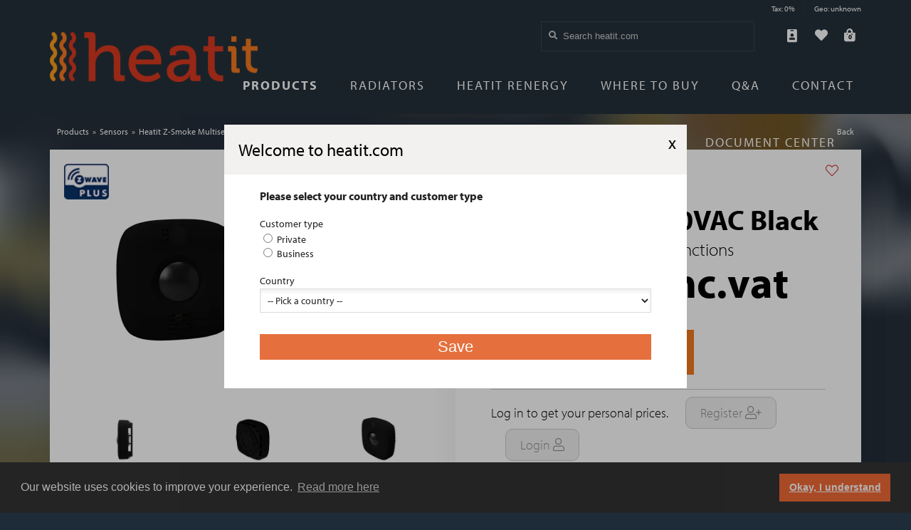

--- FILE ---
content_type: text/html; charset=UTF-8
request_url: https://heatit.com/product/10277/smart-products/sensors/heatit-z-smoke-multisensor-ac-black/?product_id=10161&cat_id=1108&parent_id=1102&root_id=0&add_source=product_bottom&list_position=0
body_size: 19484
content:
<!DOCTYPE html PUBLIC "-//W3C//DTD XHTML 1.0 Transitional//EN" "http://www.w3.org/TR/xhtml1/DTD/xhtml1-transitional.dtd">
<html xmlns="http://www.w3.org/1999/xhtml" xml:lang="en" lang="en"><head>
<meta charset="utf-8">
<meta http-equiv="X-UA-Compatible" content="IE=Edge"/>
<meta name="viewport" content="user-scalable=0, initial-scale=1.0, maximum-scale=1.0, width=device-width">
<title>Heatit Z-Smoke Multisensor 230VAC Black - Heatit</title>

<meta name='description' content='Serial fire detector with 4 functions' />

<link rel="stylesheet" href="https://use.typekit.net/efp7yav.css">

<link rel="apple-touch-icon" sizes="57x57" href="/_theme/heatit/assets/favicon/apple-icon-57x57.png">
<link rel="apple-touch-icon" sizes="60x60" href="/_theme/heatit/assets/favicon/apple-icon-60x60.png">
<link rel="apple-touch-icon" sizes="72x72" href="/_theme/heatit/assets/favicon/apple-icon-72x72.png">
<link rel="apple-touch-icon" sizes="76x76" href="/_theme/heatit/assets/favicon/apple-icon-76x76.png">
<link rel="apple-touch-icon" sizes="114x114" href="/_theme/heatit/assets/favicon/apple-icon-114x114.png">
<link rel="apple-touch-icon" sizes="120x120" href="/_theme/heatit/assets/favicon/apple-icon-120x120.png">
<link rel="apple-touch-icon" sizes="144x144" href="/_theme/heatit/assets/favicon/apple-icon-144x144.png">
<link rel="apple-touch-icon" sizes="152x152" href="/_theme/heatit/assets/favicon/apple-icon-152x152.png">
<link rel="apple-touch-icon" sizes="180x180" href="/_theme/heatit/assets/favicon/apple-icon-180x180.png">
<link rel="icon" type="image/png" sizes="192x192"  href="/_theme/heatit/assets/favicon/android-icon-192x192.png">
<link rel="icon" type="image/png" sizes="32x32" href="/_theme/heatit/assets/favicon/favicon-32x32.png">
<link rel="icon" type="image/png" sizes="96x96" href="/_theme/heatit/assets/favicon/favicon-96x96.png">
<link rel="icon" type="image/png" sizes="16x16" href="/_theme/heatit/assets/favicon/favicon-16x16.png">
<link rel="manifest" href="/_theme/heatit/assets/favicon/manifest.json">
<meta name="msapplication-TileColor" content="#ffffff">
<meta name="msapplication-TileImage" content="/ms-icon-144x144.png">
<meta name="theme-color" content="#ffffff">
<script type="text/javascript">
var prevScrollpos = window.pageYOffset;
var headerHeight = 100;
window.onscroll = function() {
  var currentScrollPos = window.pageYOffset;
  if (currentScrollPos > headerHeight) {
    if (prevScrollpos > currentScrollPos) {
      document.getElementById("body").classList.add("scrollingUp");
      document.getElementById("body").classList.remove("scrollingDown");
    } else {
      document.getElementById("body").classList.add("scrollingDown");
      document.getElementById("body").classList.remove("scrollingUp");
    }
    prevScrollpos = currentScrollPos;
  }
  else {
      document.getElementById("body").classList.remove("scrollingDown");
      document.getElementById("body").classList.remove("scrollingUp");
  }
}
</script>
<link href="/design/stylesheets/storeStyle.css?build=682" rel="preload" as="style"><link href="/design/stylesheets/storeStyle.css?build=682" rel="stylesheet"><link href="/design/js/storeJs.js?build=682" rel="preload"" as="script"><script src="/design/js/storeJs.js?build=682"></script>


<!-- Global site tag (gtag.js) - Google Analytics -->
<script async src="https://www.googletagmanager.com/gtag/js?id=UA-85517062-4"></script>
<script>
  window.dataLayer = window.dataLayer || [];
  function gtag(){dataLayer.push(arguments);}
  gtag('js', new Date());

  gtag('config', 'UA-85517062-4');
</script>

<script>
	function fbq() {}
	var fbq;
</script>


 <script type="text/javascript">
$(window).load(function(){

  $(".product-box-heart").click(function(event) {
    $productId = $(this).attr("data-id");
    $.get('/actions/product/heart.php?product_id='+$productId, function(data) {
    	if (data=="added") {
    		$(".product-box-heart[data-id="+$productId+"]").addClass("hasHeart");
    	}
    	else {
    		$(".product-box-heart[data-id="+$productId+"]").removeClass("hasHeart");
    	}
    });
  });


  $(".totop").click(function() {
    $("html, body").animate({ scrollTop: 0 }, "slow");
    return false;
  });


});


</script>
<script>
var jsLang = {"Buy":"Buy","Add to cart":"Add to cart","Adding to cart":"Adding to cart","Added to cart":"Added to cart","added to cart":"added to cart","Only":"Only","left in stock":"left in stock"};
</script>


<style type="text/css">
	.product-box {
	  -webkit-transition: all 0.3s ease;
	  -moz-transition: all 0.3s ease;
	  -o-transition: all 0.3s ease;
	  -ms-transition: all 0.3s ease;
	  transition: all 0.3s ease;
	}
	.product-box:hover {
		/*transform: scale(1.01);*/
		box-shadow: 0 1px 3px 0 rgba(0, 0, 0, 0.1), 0 1px 2px 0 rgba(0, 0, 0, 0.06);
	}
</style>

<script type="text/javascript">
  $(document).ready(function(){

	  $("[data-fancybox]").fancybox({
	      iframe : {
	          css : {
	              width : '100%',
	              height : '100%'
	          }
	      }
	  });
    $('.popIframe').fancybox({
      maxWidth  : 800,
      maxHeight : 600,
      fitToView : false,
      width   : '70%',
      height    : '70%',
      autoSize  : false,
      closeClick  : false,
      openEffect  : 'none',
      closeEffect : 'none',
      helpers: {
          title: null
      }
    });

    $('.popImage').fancybox({
      toolbar  : true,
      smallBtn : false,
      iframe : {
        preload : false
      },
      ajax : {
        preload : false
      }
  	});

  });



</script>

<link rel="stylesheet" type="text/css" href="//cdnjs.cloudflare.com/ajax/libs/cookieconsent2/3.1.0/cookieconsent.min.css" />
<script src="//cdnjs.cloudflare.com/ajax/libs/cookieconsent2/3.1.0/cookieconsent.min.js"></script>
<script type="text/javascript">
	window.addEventListener("load", function(){
	window.cookieconsent.initialise({
	  "palette": {
	    "popup": {
	      "background": "#333333",
	      "text": "#ffffff"
	    },
	    "button": {
	      "background": "#f16a36",
	      "text": "#ffffff"
	    }
	  },
	  "content": {
	    "message": "Our website uses cookies to improve your experience.",
	    "dismiss": "Okay, I understand",
	    "link": "Read more here",
	    "href": "/cookie-information"
	  }
	})});
</script>

<style type="text/css">
	.product-box .feedIcons img {
		height: 50px; width: auto;
	}
	.ticker-product-title {
    display: -webkit-box;
    -webkit-line-clamp: 2;
    -webkit-box-orient: vertical;
    overflow: hidden;
    text-overflow: ellipsis;
	}
@media only screen and (max-width: 546px) {
	.product-col-image .product-image {
		padding-top: 30px;
	}
}
</style>
<script src='https://www.google.com/recaptcha/api.js?hl=en'></script>
<meta property="og:image" content="https://kodeo-heatit.imgix.net/2253-heatit-z-smoke-multisensor-black-230vac-c_2616217992.jpg?auto=compress,format&fm=jpg&w=1200&h=630&fit=fillmax&fill=solid&fill-color=ffffff" />
<meta property="og:image:secure_url" content="https://kodeo-heatit.imgix.net/2253-heatit-z-smoke-multisensor-black-230vac-c_2616217992.jpg?auto=compress,format&fm=jpg&w=1200&h=630&fit=fillmax&fill=solid&fill-color=ffffff" />
<meta property="og:image:width" content="600" />
<meta property="og:image:height" content="600" />
<meta property="og:title" content="Heatit Z-Smoke Multisensor 230VAC Black" />
<meta property="og:description" content="Serial fire detector with 4 functions" />
<link rel="canonical" href="https://heatit.com/produkt/10277/heatit-z-smoke-multisensor-230vac-black" /><script type="text/javascript">

	$error=0;
	$product_price=parseFloat(130.00);
	$product_id=10277;
	$maxAmount=35;
$(window).on('load', function() {
  $('.submit-btn').fadeIn();
  console.log("FEED ID "+ 1394);
});
$(document).ready(function(){
	$('.product-image-slider').slick({
	  dots: true,
	  infinite: true,
	  speed: 500
	});
});


</script>


<script type="text/javascript">
$(window).load(function(){

	var swiper = new Swiper('.swiper-container', {
		loop: true,
      slidesPerView: 3,
      slidesPerColumn: 2,
      spaceBetween: 30,
      /*
	    // If we need pagination
	    pagination: {
	      el: '.swiper-pagination',
	      clickable: true,
	    },
	    */
    });


});
</script>

<script src="/design/js/storeItem.js?v=682"></script>
<script src="/design/js/storeItemInline.js?v=682"></script>
<script type="text/javascript">
$.fancybox.defaults.hash = false;
</script>
<script type="text/javascript">
$(window).load(function(){
	$(".loadFeedData").click(function(event) {
		$(".cfdLiLoad").show();
		$(".closeFeedData").show();
		$(".loadFeedData").hide();
	});
	$(".closeFeedData").click(function(event) {
		$(".cfdLiLoad").hide();
		$(".closeFeedData").hide();
		$(".loadFeedData").show();
	});
});
</script>
<style>
	.loadFeedData {
		display: block;
		cursor: pointer;
		text-align: center;
		font-weight: bold;
		font-size: 15px;
	}
	.closeFeedData {
		display: none;
		cursor: pointer;
		text-align: center;
		font-weight: bold;
		font-size: 15px;
	}
</style>

<script type="text/javascript">
$(window).load(function(){
	$("#navIcon").click(function(event) {
		$("#body").toggleClass("menu-open");
		/* Act on the event */
	});
});
</script>


<script type="text/javascript">
$(window).load(function(){

	$isNt6=0;
	function toastError(str) {
		$.toast({
		    heading: str,
		    icon: 'warning',
		    bgColor : 'red',
		    textColor  : 'white',
		    position: 'bottom-right',
		    loader: true,
		    hideAfter : 7000
		});
	}
	function toastWarning(str) {
		$.toast({
		    heading: str,
		    icon: 'warning',
		    bgColor : 'red',
		    textColor  : 'white',
		    position: 'bottom-right',
		    loader: true,
		    hideAfter : 7000
		});
	}
	function toastSucces(str) {
		$.toast({
		    heading: str,
		    icon: 'success',
		    bgColor : 'green',
		    textColor  : 'white',
		    position: 'bottom-right',
		    loader: true,
		    hideAfter : 7000
		});
	}
	$(".ajaxSubmitForm").submit(function(e) {
		$formId = $(this).attr("form-id");
	    e.preventDefault();
	    var form = $(this);
	    var url = form.attr('action');
	    $.ajax({
	           type: "POST",
	           url: url,
	           data: new FormData(this),
	            contentType: false,
	            cache: false,
	            processData:false,
	           success: function(data) {
                var arr = $.parseJSON(data);
                if (arr.status=="success") {
                	$('form[form-id="'+$formId+'"]').find("input[type=text], textarea").val("");
                	toastSucces(arr.message);
                }
                else {
                	toastError(arr.message);
                }
	           }
	         });
	});

	$("#searchIcon").click(function(event) {
		if ($("#searchIcon").hasClass('opened')) {
    		$("#searchAutocomplete").hide();
    		$("#searchAutocomplete-results").empty().hide();
    		$("#searchIcon").removeClass("opened");
    		$("#searchIcon i").removeClass("fa-times");
		}
		else {
    		$("#searchAutocomplete").show();
    		$("#searchIcon i").addClass("fa-times");
    		$("#searchIcon").addClass("opened");
		}
	});
	var searchTimer;
    $("#startSearch").keyup(function(){
    	var keyword = $(this).val();
        if(keyword != "" && keyword.length>2){
	        if (searchTimer){
	                clearTimeout(searchTimer);
	        }
	        searchTimer = setTimeout(function(){
	            $.ajax({
	                url: '/actions/search/autocomplete.php',
	                type: 'post',
	                data: {keyword:keyword},
	                success:function(response){
	                	if (response!="" && response!="none") {
		                    $("#searchAutocomplete-results").show().html(response);
	                	}
	                	else {
							$("#searchAutocomplete-results").empty().hide();
	                	}
	                }
	            });
	        }, 500);
        }
        else {
			$("#searchAutocomplete-results").empty().hide();
        }
    });
});

$(document).mouseup(function(e)
{
    var container = $("#searchAutocomplete-results");

    // if the target of the click isn't the container nor a descendant of the container
    if (!container.is(e.target) && container.has(e.target).length === 0)
    {
        container.hide();
    }

});
</script>


</head>
<body id="body" class=" productpage  popup_0 group_id_0 credits_">
<header class="">
	<div class="container"><div class="row row-header">
		<div class="col-md-12 col-header">
				<div id="store-logo"><a href="/"><img src="/_logos/heatit-logo-2985.png" alt="" /></a></div>
				<div id="navIcon"><span class="icon-open"><i class="fal fa-bars"></i> </span><span class="icon-close"><i class="fa fa-times"></i></span></div>
				<div id="nav">
					<nav>
						<ul>
							<li class="navItemEffect gotMegaNav gotMegaNavDrop active"><a title="Products" href="/category/1102/products/"><span class="navShowChildren data-id="1"><i class="fal fa-angle-down"></i></span> Products</a><div class="meganav meganavDrop hajd children_1" data-id="1"><div class="container"><div class="row"><a data-id="1" class="" href="/produktkategori/1107/controllers">
																<span class="sub-menu-title">Controllers</span>
																<span class="sub-menu-desc"></span>
															</a><a data-id="1" class="" href="/produktkategori/1123/accessories">
																<span class="sub-menu-title">Accessories</span>
																<span class="sub-menu-desc"></span>
															</a><a data-id="1" class="" href="/produktkategori/1124/dimmers">
																<span class="sub-menu-title">Dimmers</span>
																<span class="sub-menu-desc"></span>
															</a><a data-id="1" class=" last" href="/produktkategori/1110/gateway">
																<span class="sub-menu-title">Gateway</span>
																<span class="sub-menu-desc"></span>
															</a><a data-id="1" class="" href="/produktkategori/1114/multireg">
																<span class="sub-menu-title">Multireg</span>
																<span class="sub-menu-desc"></span>
															</a><a data-id="1" class="" href="/produktkategori/1126/radiators">
																<span class="sub-menu-title">Radiators</span>
																<span class="sub-menu-desc"></span>
															</a><a data-id="1" class="" href="/produktkategori/1115/relays">
																<span class="sub-menu-title">Relays</span>
																<span class="sub-menu-desc"></span>
															</a><a data-id="1" class="" href="/produktkategori/1108/sensors">
																<span class="sub-menu-title">Sensors</span>
																<span class="sub-menu-desc"></span>
															</a><a data-id="1" class="" href="/produktkategori/1112/thermostat-accessories">
																<span class="sub-menu-title">Thermostat accessories</span>
																<span class="sub-menu-desc"></span>
															</a><a data-id="1" class="" href="/produktkategori/1109/thermostats">
																<span class="sub-menu-title">Thermostats</span>
																<span class="sub-menu-desc"></span>
															</a></div></div></div></li><li class=" navItemEffect"><a title="Radiators" href="/category/1126/radiators/">Radiators</a></li><li class=" navItemEffect"><a title="Heatit Renergy" href="/renergy">Heatit Renergy</a></li><li class=" navItemEffect"><a title="Where to buy" href="/where-to-buy">Where to buy</a></li><li class=" navItemEffect"><a title="Q&amp;A" href="/qa">Q&amp;A</a></li><li class=" navItemEffect"><a title="Contact" href="/contact">Contact</a></li>							<li class="navItemEffect navItemExternal"><a href="https://documents.heatit.com" target="_blank">Document Center <i class="fal fa-external-link"></i></a></li>
							<li class="hidedesk showmob"><a href=""><span class=""><i style="line-height: 50px;" class="fa fa-angle-right"></i></span> Checkout</a></li>
						</ul>
					</nav>
				</div>

				<style>

					.navItemEffect:hover {
						background-color: rgba(0,0,0,0.2);
					}

					.navItemExternal:hover i {
						opacity: 1;
					}
					.navItemExternal i {
						opacity: 0;
					}
					@media (max-width: 576px) {
						.navItemExternal i { opacity: 1; }
					}
				</style>


				<div id="searchAutocomplete">
					<form action="/sok" method="get">
						<input type="text" autocomplete="off" name="keyword" id="startSearch" value="" placeholder="Search heatit.com">
					<div id="searchbaricon"><i class="fa fa-search"></i></div>
					</form>
					<div id="searchAutocomplete-results">
					</div>
				</div>


								<style type="text/css">
					#creditBar {
						position: absolute;
						right: 0;
						top: 5px;
						font-size: 11px;
						color: white;
					}
				</style>
				<div id="creditBar" style="cursor:pointer;" onclick="showGeoCountryCustomerModal(); return false;">
					Tax: 0% <span class="headerCreditSpacer">|</span> Geo: unknown				</div>
				<div id="iconBar">
					<div id="userIcon">
						<a href="/login" onclick="showLogin('business'); return false;"><i class="fa fa-id-badge"></i></a>					</div>
					<div id="wishlist">
						<a href="/wishlist"><i class="fa fa-heart"></i></a>
					</div>

					<div id="searchIcon">
						<i class="fa fa-search"></i>
					</div>
					<div id="cart" onclick="showCartModal();return false;">
												<div><i class="fa fa-shopping-bag"></i><span id="cart-count">0</span></div>
					</div>
				</div>

		</div>
	</div></div>
</header>

<div id="start" class="corebar-0">
<style type="text/css">
#iEditBar {
	position: fixed;
	left: 10px;
	bottom: 10px;
	z-index: 99999;
}
.item-edit {
	position: absolute;
	right: -5px;
	top: -5px;
	background-color: white;
	box-shadow: 2px 2px 2px #333;
	color: black;
	text-decoration: none;
	padding: 5px;
		border-radius: 5px;
		z-index: 99;
}
.item-edit { width: 20px; height: 20px; }
.item-edit2 {
	position: absolute;
	right: 25px;
	top: -5px;
	background-color: white;
	box-shadow: 2px 2px 2px #333;
	color: black;
	text-decoration: none;
	padding: 5px;
		border-radius: 5px;
		z-index: 99;
}
.item-edit2 { width: 20px; height: 20px; }
.item-edit3 {
	position: absolute;
	right: 60px;
	top: -5px;
	background-color: white;
	box-shadow: 2px 2px 2px #333;
	color: black;
	text-decoration: none;
	padding: 5px;
		border-radius: 5px;
		z-index: 99;
}
.item-edit3 { width: 20px; height: 20px; }

span.iconbardiv { display: inline-block;
 width: 40px; }
.startEdit {
	display: inline-block;
	width: 50px;
	height: 50px;
	font-size: 18px;
	color: black;
	text-decoration: none;
	padding: 10px;
	color: #000;
	margin-right: 10px;
	background-color: #fff;
		border-radius: 100px;
		text-align: center;
	    box-shadow: 3px 3px 3px rgba(0, 0, 0, 0.48);
		z-index: 99999;
}
.startEdit.c2 { background-color: #d8d6c1;  }
.startEdit.cg { background-color: #c1d8c3;  }
.startEdit img { width: 30px; height: 30px; }
.startEditText {
	display: inline-block;
	height: 50px;
	font-size: 18px;
	color: black;
	text-decoration: none;
	padding: 10px;
	color: #000;
	margin-right: 10px;
	background-color: #fff;
		border-radius: 100px;
		text-align: center;
		z-index: 99999;
}
.startEditText img { display: inline-block; vertical-align: middle; width: auto; height: 30px; }
.edit-text, .edit-title {
	border: 2px dotted #ccc;
}
#stickyTinymce {
	position: fixed;
	bottom: 100px;
	width: 100%;
	height: 10px;
	z-index: 99999;
}
#stickyBar {
	position: relative;
	float: left;
	width: 100%;
	text-align: center;
}
#stickyBar .mce-panel {
	display: inline-block !important;
	left: auto !important;
	top: auto !important;
}

a.add-repeat {
	display: inline-block;
	padding: 10px 20px;
	background-color: green;
	color: white;
}

.inlineEditImageBtn {
position: absolute;
right: -5px;
top: -5px;
width: 20px;
height: 20px;
background: white;
color: black;
box-shadow: 2px 2px 2px #444;
line-height: 20px;
text-align: center;
	border-radius: 100px;
	z-index: 99991;
}
.inlineEditImageBtn img { width: 15px !important; height: 15px !important; }

.fancybox-container {
	z-index: 9999999 !important;
}
.fadeLoad {
	opacity: 0;
}

.row-add-repeat {
	float: left;
	width: 100%;
	padding: 40px;
	text-align: center;
}
.row-add-repeat a {
	display: inline-block;
	padding: 10px 20px;
	color: white;
	background: #111;
}

.teller {
	float: left;
	font-size: 12px;
	text-transform: uppercase;
	color: black;
	display: block;
	width: 100%;
	margin-bottom: 10px;
}
.teller img { height: 12px; width: auto; display: inline-block;vertical-align: middle; margin-right: 5px; }
.teller span {
	display: inline;
	padding: 5px;
	background-color: #eee;
		border-radius: 5px;
}


.end {

}

.end {

}

.end {

}

.end {

}

.end {

}



</style>



<div class="container p-0">
			<div id="bar">
				<div id="bread"><a href="/produktkategori/1102/products">Products</a><a href="/produktkategori/1108/sensors">Sensors</a>Heatit Z-Smoke Multisensor 230VAC Black</div>
				<div id="go-back">
					<a href="javascript: history.go(-1)">Back</a>
				</div>
			</div>
</div>
<style type="text/css">

.product-combo-buy {
	float: left;
	width: 100%;
	margin-bottom: 20px;
	padding-bottom: 20px;
	border-bottom: 1px solid #eee;
}
.combo-row-desc {
	font-size: 24px;
	font-weight: bold;
	display: inline-block;
}
.product-price-before-combo {
	font-size: 24px;
	font-weight: bold;
	display: inline-block;
}
.product-price { font-weight: bold; }
.product-price-is-discount {
	color: #ed5f64;
}

    .swiper-container {
      width: 100%;
      height: 100%;
      margin-left: auto;
      margin-right: auto;
    }
    .swiper-slide {
      text-align: center;
      font-size: 18px;
      background: #fff;
      height: calc((100% - 30px) / 2);

      /* Center slide text vertically */
      display: -webkit-box;
      display: -ms-flexbox;
      display: -webkit-flex;
      display: flex;
      -webkit-box-pack: center;
      -ms-flex-pack: center;
      -webkit-justify-content: center;
      justify-content: center;
      -webkit-box-align: center;
      -ms-flex-align: center;
      -webkit-align-items: center;
      align-items: center;
    }

    :root {
    --swiper-theme-color: #f16a36;
	}
	.swiper-pagination { top: 0; bottom: auto; }
	.feedIcons.lefty .feedIconImg {
		float: left; margin-right: 5px; display: inline-block;
	}


.product-col-image .feedIcons img {
	display: inline-block;
	margin-right: 5px;
	margin-bottom: 5px;
	height: 50px;
	width: auto;
}
@media (max-width: 768px) {
	.product-col-image .feedIcons img {
		display: inline-block;
		margin-right: 5px;
		margin-bottom: 5px;
		height: 40px;
		width: auto;
	}
}

</style>
<div class="container-fluid mpt-50 mbt-20 pt-50 pb-50">
	<div class="container bg-white">
		<div class="row shadow-2xl ">
			<div class="col-md-6 p-0 mt-0 mb-0 mp-20">
				<div class="product-col-image">
					<div class="feedIcons lefty"><div class="feedIconImg"><img src="/assets/layout/icons/icon-zwave-plus.png" alt="" /></div></div>
					<div class="product-image">
						<span class="center-image"></span><a href="https://kodeo-heatit.imgix.net/2253-heatit-z-smoke-multisensor-black-230vac-c_2616217992.jpg?auto=compress,format&fm=jpg" rel="productimages" data-fancybox="group"><img  src="https://kodeo-heatit.imgix.net/2253-heatit-z-smoke-multisensor-black-230vac-c_2616217992.jpg?auto=compress,format&fm=jpg&w=540" alt="" /></a>
						<div class="product-images-gallery mb-30"><div class="swiper-container"><div class="swiper-wrapper"><div class="swiper-slide"><div class="imageRow"><a href="https://kodeo-heatit.imgix.net/2254-heatit-z-smoke-multisensor-black-battery-product-front-c_2605077670.jpg?fm=jpg" title="Product picture front view (MD26)" rel="productimages" data-fancybox="group"><img loading="lazy" src="https://kodeo-heatit.imgix.net/2254-heatit-z-smoke-multisensor-black-battery-product-front-c_2605077670.jpg?w=340&h=340&fm=jpg&crop=center&fit=fill&bg=ffffff" alt=""><br /></a></div></div><div class="swiper-slide"><div class="imageRow"><a href="https://kodeo-heatit.imgix.net/2255-heatit-z-smoke-multisensor-black-battery-product-rear-c_1818780234.jpg?fm=jpg" title="Product picture back view (MD23)" rel="productimages" data-fancybox="group"><img loading="lazy" src="https://kodeo-heatit.imgix.net/2255-heatit-z-smoke-multisensor-black-battery-product-rear-c_1818780234.jpg?w=340&h=340&fm=jpg&crop=center&fit=fill&bg=ffffff" alt=""><br /></a></div></div><div class="swiper-slide"><div class="imageRow"><a href="https://kodeo-heatit.imgix.net/2247-heatit-z-smoke-multisensor-black-battery-product-side-left-c_686932915.jpg?fm=jpg" title="Product picture view from the left side (MD29)" rel="productimages" data-fancybox="group"><img loading="lazy" src="https://kodeo-heatit.imgix.net/2247-heatit-z-smoke-multisensor-black-battery-product-side-left-c_686932915.jpg?w=340&h=340&fm=jpg&crop=center&fit=fill&bg=ffffff" alt=""><br /></a></div></div><div class="swiper-slide"><div class="imageRow"><a href="https://kodeo-heatit.imgix.net/2248-heatit-z-smoke-multisensor-black-battery-product-side-right-c_374137778.jpg?fm=jpg" title="Product picture view from the right side (MD30)" rel="productimages" data-fancybox="group"><img loading="lazy" src="https://kodeo-heatit.imgix.net/2248-heatit-z-smoke-multisensor-black-battery-product-side-right-c_374137778.jpg?w=340&h=340&fm=jpg&crop=center&fit=fill&bg=ffffff" alt=""><br /></a></div></div><div class="swiper-slide"><div class="imageRow"><a href="https://kodeo-heatit.imgix.net/2249-heatit-z-smoke-multisensor-black-battery-sloping-left-c_1537633931.jpg?fm=jpg" title="Product picture sloping (MD27)" rel="productimages" data-fancybox="group"><img loading="lazy" src="https://kodeo-heatit.imgix.net/2249-heatit-z-smoke-multisensor-black-battery-sloping-left-c_1537633931.jpg?w=340&h=340&fm=jpg&crop=center&fit=fill&bg=ffffff" alt=""><br /></a></div></div><div class="swiper-slide"><div class="imageRow"><a href="https://kodeo-heatit.imgix.net/2250-heatit-z-smoke-multisensor-black-battery-sloping-rear-left-c_2330470702.jpg?fm=jpg" title="Product picture sloping (MD27)" rel="productimages" data-fancybox="group"><img loading="lazy" src="https://kodeo-heatit.imgix.net/2250-heatit-z-smoke-multisensor-black-battery-sloping-rear-left-c_2330470702.jpg?w=340&h=340&fm=jpg&crop=center&fit=fill&bg=ffffff" alt=""><br /></a></div></div><div class="swiper-slide"><div class="imageRow"><a href="https://kodeo-heatit.imgix.net/2251-heatit-z-smoke-multisensor-black-battery-sloping-rear-right-c_780746914.jpg?fm=jpg" title="Product picture sloping (MD27)" rel="productimages" data-fancybox="group"><img loading="lazy" src="https://kodeo-heatit.imgix.net/2251-heatit-z-smoke-multisensor-black-battery-sloping-rear-right-c_780746914.jpg?w=340&h=340&fm=jpg&crop=center&fit=fill&bg=ffffff" alt=""><br /></a></div></div><div class="swiper-slide"><div class="imageRow"><a href="https://kodeo-heatit.imgix.net/2252-heatit-z-smoke-multisensor-black-battery-sloping-right-c_318925520.jpg?fm=jpg" title="Product picture sloping (MD27)" rel="productimages" data-fancybox="group"><img loading="lazy" src="https://kodeo-heatit.imgix.net/2252-heatit-z-smoke-multisensor-black-battery-sloping-right-c_318925520.jpg?w=340&h=340&fm=jpg&crop=center&fit=fill&bg=ffffff" alt=""><br /></a></div></div><div class="swiper-slide"><div class="imageRow"><a href="https://kodeo-heatit.imgix.net/2758-4512696-heatit-z-smoke-multisensor-black-dimensions-c_3514754707.jpg?fm=jpg" title="Dimensional illustration (MD12)" rel="productimages" data-fancybox="group"><img loading="lazy" src="https://kodeo-heatit.imgix.net/2758-4512696-heatit-z-smoke-multisensor-black-dimensions-c_3514754707.jpg?w=340&h=340&fm=jpg&crop=center&fit=fill&bg=ffffff" alt=""><br /></a></div></div><div class="swiper-slide"><div class="imageRow"><a href="https://kodeo-heatit.imgix.net/2759-4512696-heatit-z-smoke-multisensor-black-dimensions-clean-c_4281787855.jpg?fm=jpg" title="Dimensional sketch (clean) (FDV)" rel="productimages" data-fancybox="group"><img loading="lazy" src="https://kodeo-heatit.imgix.net/2759-4512696-heatit-z-smoke-multisensor-black-dimensions-clean-c_4281787855.jpg?w=340&h=340&fm=jpg&crop=center&fit=fill&bg=ffffff" alt=""><br /></a></div></div></div>
				    			<div class="swiper-pagination"></div></div></div>

					</div>
									</div>
			</div>
			<div class="col-md-6 mt-0 mb-0 shadow-2xl p-50 mp-20">
				<div class="product-box-heart productPage " data-id="10277"><i class="fal fa-heart"></i><i class="fa fa-heart"></i></div><div class="product-title"><h1>Heatit Z-Smoke Multisensor 230VAC Black</h1></div><div class="product-sub-title"><h2>Serial fire detector with 4 functions</h2></div>				<div class="product-col-buy mt-10" id="product-col-buy" style="">
					<div class="product-add" id="product-add">
																																						<form class="form-item" id="addform1">
										<div class="product-buy-price-amount">
											<div class="product-price" data-id="setPrice"><span id="product_price">€ 130.00 inc.vat</span></div><br style="clear:both;" />											<div class="product-inner-stock-status"><div class="in-stock"><i class="fa fa-circle"></i> 20+ In stock </div></div>											<style type="text/css">
												.product-inner-stock-status{ margin-top: 10px; color: #828282; font-weight: 300; font-size: 14px; }
												.product-inner-stock-status .not-in-stock { margin-right: 20px; display: inline-block; }
												.product-inner-stock-status .not-in-stock i { color: #985555; }
												.product-inner-stock-status .in-stock { margin-right: 20px; display: inline-block; }
												.product-inner-stock-status .in-stock i { color: #4e6d44; }
												.product-inner-stock-status .limited-stock { margin-right: 20px; display: inline-block; }
												.product-inner-stock-status .limited-stock i { color: #b29452; }


												.feed-box .product-inner-stock-status { font-size: 18px; margin-bottom: 20px; font-weight: bold; text-transform: uppercase; }
												.feed-box .product-inner-stock-status .in-stock { color: #4e6d44; }
												.feed-box .product-inner-stock-status .not-in-stock { color: #985555; }
												.feed-box .product-inner-stock-status .limited-stock { color: #b29452; }


											</style>
											<div class="row mt-20"><div class="col-md-12">
												<input type="number" class="numeric product-amount cartAmount" step="1" data-spinner-id="1" name="product_amount" min="1" max="35" id="amount" value="1" id="" />
												<button type="submit" id="submit-btn" class="hajd btn-green-big  submit-btn">
													<svg width="1em" height="1em" viewBox="0 0 16 16" class="bi bi-bag-plus" fill="white" xmlns="http://www.w3.org/2000/svg"><path fill-rule="evenodd" d="M8 1a2.5 2.5 0 0 0-2.5 2.5V4h5v-.5A2.5 2.5 0 0 0 8 1zm3.5 3v-.5a3.5 3.5 0 1 0-7 0V4H1v10a2 2 0 0 0 2 2h10a2 2 0 0 0 2-2V4h-3.5zM2 5v9a1 1 0 0 0 1 1h10a1 1 0 0 0 1-1V5H2z"/><path fill-rule="evenodd" d="M8 7.5a.5.5 0 0 1 .5.5v1.5H10a.5.5 0 0 1 0 1H8.5V12a.5.5 0 0 1-1 0v-1.5H6a.5.5 0 0 1 0-1h1.5V8a.5.5 0 0 1 .5-.5z"/></svg> <span style="margin-left: 5px;" id="btn-text">Add to cart</span>
												</button>
											</div></div>
										</div>
										<input type="hidden" name="product_id" id="product_id" value="10277" />
										<input type="hidden" name="cat_id" id="cat_id" value="1108" />
										<input type="hidden" name="parent_id" id="parent_id" value="1102" />
										<input type="hidden" name="add_source" id="add_source" value="product" />
										<input type="hidden" name="root_cat_id" id="root_cat_id" value="1102" />
									</form>
																						<div class="product-inner-loginbox">Log in to get your personal prices. <a href="/register" onclick="showRegister(); return false;">Register <i class="fal fa-user-plus"></i></a> <a href="/login" onclick="showLogin(); return false;">Login  <i class="fal fa-user"></i></a></div>					</div>
				</div>
				<div class="feed-box"><div class="product-text mt-20">The Heatit Z-Smoke Multisensor is a multifunctional wireless smoke sensor for smart home systems. With its powerful features, the sensor is designed to protect the family from potential fire hazards. With its compact and streamlined design, the Heatit Z-Smoke Multisensor blends effortlessly with your home decor and gives you extra security.<br /><br />The Heatit Z-Smoke Multisensor is designed to provide the sensor with more features and capabilities. Therefore, you can use optional additional features such as a built-in PIR motion sensor and temperature sensor. Heatit Z-Smoke Multisensor has a built-in PIR motion sensor. You can choose to use it to create custom scenes to light up the hallway in the middle of the night or help users save energy. The sensor's built-in warning light gives you a visual alarm and warning.<br /><br />The Heatit Z-Smoke Multisensor uses a cutting-edge reflective photoelectric sensor in conjunction with an advanced microprocessor to deliver optimum performance by detecting developing fires and heat generation. When it comes to security, there is no room for compromise.</div></div>				<style type="text/css">
					div.gotoDivBtns {
						display: block;
						margin-top: 20px;
						padding-top: 20px;
						border-top: 1px solid #eee;
						width: 100%;
					}
					span.gotoDivBtn {
						cursor: pointer;
						display: inline-block;
						padding: 5px 10px;
						color: white; margin-right: 10px; margin-bottom: 10px;
						font-size: 15px;
						background-color: #333;
							-webkit-border-radius: 25px;
							-moz-border-radius: 25px;
							border-radius: 25px;
						  -webkit-transition: all 0.2s ease;
						  -moz-transition: all 0.2s ease;
						  -o-transition: all 0.2s ease;
						  -ms-transition: all 0.2s ease;
						  transition: all 0.2s ease;
					}
					span.gotoDivBtn:hover {
						color: white;
						transform: scale(1.1);
						background-color: #e5703e;
					}
					.product-sub-gtin { font-weight: 300; font-size: 20px; }
					.product-sub-gtin strong { font-weight: bold; font-size: 20px; }
					li.cfdLi {
					    display: block;
					    width: 100%;
					    float: left;
					    margin-bottom: 5px;
					    padding-bottom: 5px;
					    border-bottom: 1px solid #ccc;
					}
					li.cfdLiLoad {
						display: none;
					}
				</style>
				<script type="text/javascript">
				$(window).load(function(){
					$(".gotoDivBtn").click(function(event) {
						$target = $(this).attr("target-id");
					    $('html, body').animate({
					        scrollTop: $("#target_"+$target).offset().top
					    }, 1000);
					});
				});
				</script>

				<div class="hr"></div>
				<div class="product-sub-gtin"><strong>GTIN:</strong> 7071236017547</div><div class="product-sub-gtin"><strong>Art.no.:</strong> 4512696</div>											</div>
		</div>
	</div>



      <!-- documents -->
      <style type="text/css">
        .product-row-title {
          position: relative;
          z-index: 10;
          padding: 30px 30px;
          background-color: #DEDEDE;
          font-weight: 900;
          font-size: 25px;
          line-height: 29px;
          text-transform: uppercase;
          box-shadow: 0 4px 6px -1px rgba(0, 0, 0, 0.2);
        }
        .product-docs-list {
          position: relative;
        }
          a.doc-item {
            display: block;
            display: flex;
            justify-content: center;
            align-items: center;
            width: 100%;
            margin-bottom: 20px;
            padding: 20px 20px;
            background-color: #1E2E3A;
            background-color: white;
            color: black;
            text-decoration: none;
            font-size: 17px;
            font-weight: normal;
            line-height: 17px;
          }
          a.doc-item:hover {
				    background-color: #f16a36;
				    color: white;
				  }
          a.doc-item .doc-item-right {
            display: block;
            width: 100%;
          }
          a.doc-item span {
            padding-left: 0;
            display: block;
            width: 100%;
            font-size: 12px;
          }
          a.doc-item svg {
            display: inline-block;
            vertical-align: middle;
            margin-right: 10px;


          }
          a.doc-item i {
            font-size: 24px;
            margin-right: 10px;
          }
          .doclist-title {
            display: block;
            width: 100%;
            margin-bottom: 20px;
            font-size: 20px;
            line-height: 24px;
            font-weight: 500;
          }

          .product-docs-left {
            padding: 30px;
            height: 100%;
          }
          .product-docs-right {
            padding: 30px;
            height: 100%;
          }
          .col-doclist-left {
            padding-right: 1px;
            margin-top: 0;
          }
          .col-doclist-right {
            padding-left: 0;
            margin-top: 0;
          }

          img.docFlag {
            float: right;
            display: inline-block;
            vertical-align: middle;
            height: 20px;
            width: auto;
          }
          .doc-item img.docFlag {
            height: 10px;
          }
      </style>
      
<style>
a.doc-item svg { margin-right:0; }
a.doc-item svg path { fill: black !important; }
a.doc-item .doc-item-right { padding-left:10px; }
.product-docs-bottomlink {
	padding: 0 30px;
	font-size: 14px;
}
.product-docs-bottomlink a {
	display:inline-flex;
	align-items:center;
	color: white;
	line-height: 20px;
	color: rgba(255,255,255,0.8);
	text-decoration: underline;
	text-decoration-color: rgba(255,255,255,0.2);
}
.product-docs-bottomlink a i {
	font-size: 10px;
	margin-left: 10px;
}
@media only screen and (max-width: 750px) {
	.product-docs-bottomlink { padding: 0; font-size: 13px; }
	.product-docs-bottomlink i { display:none; }
}
/*
.row.wide-gutter [class*='col-'] {
	padding-left: 30px;
	padding-right: 30px;
}
.product-docs-left {
	padding: 0;
}
.product-docs-right {
	padding: 0;
}
.row.inner-gutter [class*='col-']:not(:first-child) {
    padding-left: 30px;
}
.row.inner-gutter [class*='col-']:not(:last-child) {
    padding-right: 30px;
}
*/
</style>

<div class="container feedDocs"><div class="row mb-15">
<div class="col-md-12" id="target_documents">
	<div class="docs-feed-title mb-20"><i class="fal fa-file-pdf"></i> Documents</div>
</div>
<div class="col-md-12">
  <div class="product-docs-list">
    <div class="row inner-gutter">

              <div class="col-md-6 col-doclist-left"><div class="product-docs-left">
                <div class="doclist-title">Product information</div><a class="doc-item" href="https://media.heatit.com/4158" target="_blank">
                    <svg xmlns="http://www.w3.org/2000/svg" width="22.113" height="30.152" viewBox="0 0 22.113 30.152">
              <g id="Download_icon" data-name="Download icon" transform="translate(11.057 15.076)">
                <g id="Group_31" data-name="Group 31" transform="translate(-11.057 -15.076)">
                  <path id="Path_172" data-name="Path 172" d="M21.928,5.617a2.84,2.84,0,0,0-.556-.8l0,0L17.278.8,17.271.79A3.235,3.235,0,0,0,16.4.235,3.168,3.168,0,0,0,15.165,0H2.808A2.812,2.812,0,0,0,0,2.809v21.57a2.812,2.812,0,0,0,2.808,2.809H7.7l-.923-.923H2.808A1.871,1.871,0,0,1,.923,24.379V2.809A1.871,1.871,0,0,1,2.808.923H15.184s.088,0,.217.014V.53a.44.44,0,0,1,.881,0v.675a2.3,2.3,0,0,1,.355.254l0,0,4.082,4s.022.023.055.062h.716a.44.44,0,1,1,0,.881h-.316c.011.111.012.195.012.195s0,.013,0,.02V24.379A1.871,1.871,0,0,1,19.3,26.265H14.914l-.923.923H19.3a2.812,2.812,0,0,0,2.808-2.809V6.642A2.323,2.323,0,0,0,21.928,5.617Z" transform="translate(0 0)" fill="#fff"/>
                  <path id="Path_173" data-name="Path 173" d="M22.1,20.832c.225-.364.57-.865.57-.865.984-.332,1.318-.445,1.99-.626.65-.175,1.972-.444,1.972-.444a6.417,6.417,0,0,0,.8.664c2.109,1.481,4.62,1.375,4.62.092,0-1.017-1.1-1.726-4.294-1.309l-1.007.131-.809-1.006a17.952,17.952,0,0,1-1.087-1.5l-.3-.517.346-1.329A5.742,5.742,0,0,0,25,10.5c-.456-.909-1.606-1-1.957-.148a6.732,6.732,0,0,0,.3,3.526l.333.942L23.191,16.1c-.265.7-.746,1.85-1.068,2.554l-.585,1.281-1.5.747c-2.388,1.186-3.268,2.3-2.454,3.117a1.712,1.712,0,0,0,2.012-.077A9.317,9.317,0,0,0,22.1,20.832Zm6.742-2.239a3.318,3.318,0,0,1,1.732.224.686.686,0,0,1,.123,1.2h0c-.252.18-.584.2-1.157.023a10.663,10.663,0,0,1-1.706-.713c-.246-.141-.8-.524-.8-.524C27.209,18.762,28.219,18.636,28.847,18.593Zm-5.266-5.215a9.132,9.132,0,0,1-.3-1.7c-.106-1.342.517-1.812,1.033-1.248a2.585,2.585,0,0,1,.088,1.449h0a17.148,17.148,0,0,1-.36,1.71l-.192.651Zm-.458,5.687.714-1.765c.229-.54.508-1.437.508-1.437a7.338,7.338,0,0,0,.573.854,11.677,11.677,0,0,0,1.022,1.319l.432.53s-1.2.237-1.8.392c-.56.146-1.66.507-1.66.507ZM18.858,23.34h0c-.587.363-.879.387-1.123.094-.434-.523.4-1.387,2.224-2.3l1.181-.594-.259.411A9.62,9.62,0,0,1,18.858,23.34Z" transform="translate(-13.824 -7.812)" fill="#fff"/>
                  <path id="Path_174" data-name="Path 174" d="M104.116,28.477h.316a.44.44,0,1,0,0-.881h-.716a2.1,2.1,0,0,1,.31.465A1.459,1.459,0,0,1,104.116,28.477Z" transform="translate(-82.94 -22.068)" fill="#fff"/>
                  <path id="Path_175" data-name="Path 175" d="M77.765,1.564V.889a.44.44,0,0,0-.881,0V1.3a2.268,2.268,0,0,1,.639.146A2.2,2.2,0,0,1,77.765,1.564Z" transform="translate(-61.483 -0.359)" fill="#fff"/>
                  <path id="Path_176" data-name="Path 176" d="M77.324,10.146h5.335a1.459,1.459,0,0,0-.09-.416,2.1,2.1,0,0,0-.31-.465H77.765V4.943a2.2,2.2,0,0,0-.241-.123,2.268,2.268,0,0,0-.639-.146V9.706A.44.44,0,0,0,77.324,10.146Z" transform="translate(-61.483 -3.738)" fill="#fff"/>
                  <path id="Path_177" data-name="Path 177" d="M41.6,138.223l-.026.026-.026-.026-2.5-2.5h-.623l2.836,2.836a.44.44,0,0,0,.623,0l2.836-2.836H44.1Z" transform="translate(-30.727 -108.537)" fill="#fff"/>
                  <path id="Path_178" data-name="Path 178" d="M34.441,131.119h-.623l.923.923h.623Z" transform="translate(-27.044 -104.854)" fill="#fff"/>
                  <path id="Path_179" data-name="Path 179" d="M67.658,131.119l-.923.923h.623l.923-.923Z" transform="translate(-53.368 -104.854)" fill="#fff"/>
                  <path id="Path_180" data-name="Path 180" d="M25.878,86.578h3.728V78.188h3.159v8.389h3.729l-1.861,1.861h.623l1.55-1.55a.44.44,0,0,0-.311-.752H33.205V78.188a.44.44,0,0,0-.44-.44H29.606a.44.44,0,0,0-.44.44v7.949H25.878a.44.44,0,0,0-.311.752l1.55,1.55h.623Z" transform="translate(-20.342 -62.174)" fill="#fff"/>
                  <path id="Path_181" data-name="Path 181" d="M44.057,137.626l-1.9-1.9h-.623l2.5,2.5.026.026.026-.026,2.5-2.5h-.623Z" transform="translate(-33.214 -108.537)" fill="#fff"/>
                  <path id="Path_182" data-name="Path 182" d="M63.627,132.042h.623l.923-.923h-.623Z" transform="translate(-50.881 -104.854)" fill="#fff"/>
                  <path id="Path_183" data-name="Path 183" d="M37.55,131.119h-.623l.923.923h.623Z" transform="translate(-29.53 -104.854)" fill="#fff"/>
                  <path id="Path_184" data-name="Path 184" d="M34.523,88.335V79.946H31.364v8.389H27.636L29.5,90.2h.623L28.7,88.776h2.665a.44.44,0,0,0,.44-.44V80.386h2.278v7.949a.44.44,0,0,0,.44.44h2.666L35.768,90.2h.623l1.861-1.861Z" transform="translate(-22.1 -63.932)" fill="#fff"/>
                </g>
              </g>
            </svg> <div class="doc-item-right"><img class="docFlag docFlagSvg" src="https://kodeo-heatit.imgix.net/assets/flags/en.svg?h=30" alt=""> Data sheet </div></a><a class="doc-item" href="https://media.heatit.com/4159" target="_blank">
                    <svg xmlns="http://www.w3.org/2000/svg" width="22.113" height="30.152" viewBox="0 0 22.113 30.152">
              <g id="Download_icon" data-name="Download icon" transform="translate(11.057 15.076)">
                <g id="Group_31" data-name="Group 31" transform="translate(-11.057 -15.076)">
                  <path id="Path_172" data-name="Path 172" d="M21.928,5.617a2.84,2.84,0,0,0-.556-.8l0,0L17.278.8,17.271.79A3.235,3.235,0,0,0,16.4.235,3.168,3.168,0,0,0,15.165,0H2.808A2.812,2.812,0,0,0,0,2.809v21.57a2.812,2.812,0,0,0,2.808,2.809H7.7l-.923-.923H2.808A1.871,1.871,0,0,1,.923,24.379V2.809A1.871,1.871,0,0,1,2.808.923H15.184s.088,0,.217.014V.53a.44.44,0,0,1,.881,0v.675a2.3,2.3,0,0,1,.355.254l0,0,4.082,4s.022.023.055.062h.716a.44.44,0,1,1,0,.881h-.316c.011.111.012.195.012.195s0,.013,0,.02V24.379A1.871,1.871,0,0,1,19.3,26.265H14.914l-.923.923H19.3a2.812,2.812,0,0,0,2.808-2.809V6.642A2.323,2.323,0,0,0,21.928,5.617Z" transform="translate(0 0)" fill="#fff"/>
                  <path id="Path_173" data-name="Path 173" d="M22.1,20.832c.225-.364.57-.865.57-.865.984-.332,1.318-.445,1.99-.626.65-.175,1.972-.444,1.972-.444a6.417,6.417,0,0,0,.8.664c2.109,1.481,4.62,1.375,4.62.092,0-1.017-1.1-1.726-4.294-1.309l-1.007.131-.809-1.006a17.952,17.952,0,0,1-1.087-1.5l-.3-.517.346-1.329A5.742,5.742,0,0,0,25,10.5c-.456-.909-1.606-1-1.957-.148a6.732,6.732,0,0,0,.3,3.526l.333.942L23.191,16.1c-.265.7-.746,1.85-1.068,2.554l-.585,1.281-1.5.747c-2.388,1.186-3.268,2.3-2.454,3.117a1.712,1.712,0,0,0,2.012-.077A9.317,9.317,0,0,0,22.1,20.832Zm6.742-2.239a3.318,3.318,0,0,1,1.732.224.686.686,0,0,1,.123,1.2h0c-.252.18-.584.2-1.157.023a10.663,10.663,0,0,1-1.706-.713c-.246-.141-.8-.524-.8-.524C27.209,18.762,28.219,18.636,28.847,18.593Zm-5.266-5.215a9.132,9.132,0,0,1-.3-1.7c-.106-1.342.517-1.812,1.033-1.248a2.585,2.585,0,0,1,.088,1.449h0a17.148,17.148,0,0,1-.36,1.71l-.192.651Zm-.458,5.687.714-1.765c.229-.54.508-1.437.508-1.437a7.338,7.338,0,0,0,.573.854,11.677,11.677,0,0,0,1.022,1.319l.432.53s-1.2.237-1.8.392c-.56.146-1.66.507-1.66.507ZM18.858,23.34h0c-.587.363-.879.387-1.123.094-.434-.523.4-1.387,2.224-2.3l1.181-.594-.259.411A9.62,9.62,0,0,1,18.858,23.34Z" transform="translate(-13.824 -7.812)" fill="#fff"/>
                  <path id="Path_174" data-name="Path 174" d="M104.116,28.477h.316a.44.44,0,1,0,0-.881h-.716a2.1,2.1,0,0,1,.31.465A1.459,1.459,0,0,1,104.116,28.477Z" transform="translate(-82.94 -22.068)" fill="#fff"/>
                  <path id="Path_175" data-name="Path 175" d="M77.765,1.564V.889a.44.44,0,0,0-.881,0V1.3a2.268,2.268,0,0,1,.639.146A2.2,2.2,0,0,1,77.765,1.564Z" transform="translate(-61.483 -0.359)" fill="#fff"/>
                  <path id="Path_176" data-name="Path 176" d="M77.324,10.146h5.335a1.459,1.459,0,0,0-.09-.416,2.1,2.1,0,0,0-.31-.465H77.765V4.943a2.2,2.2,0,0,0-.241-.123,2.268,2.268,0,0,0-.639-.146V9.706A.44.44,0,0,0,77.324,10.146Z" transform="translate(-61.483 -3.738)" fill="#fff"/>
                  <path id="Path_177" data-name="Path 177" d="M41.6,138.223l-.026.026-.026-.026-2.5-2.5h-.623l2.836,2.836a.44.44,0,0,0,.623,0l2.836-2.836H44.1Z" transform="translate(-30.727 -108.537)" fill="#fff"/>
                  <path id="Path_178" data-name="Path 178" d="M34.441,131.119h-.623l.923.923h.623Z" transform="translate(-27.044 -104.854)" fill="#fff"/>
                  <path id="Path_179" data-name="Path 179" d="M67.658,131.119l-.923.923h.623l.923-.923Z" transform="translate(-53.368 -104.854)" fill="#fff"/>
                  <path id="Path_180" data-name="Path 180" d="M25.878,86.578h3.728V78.188h3.159v8.389h3.729l-1.861,1.861h.623l1.55-1.55a.44.44,0,0,0-.311-.752H33.205V78.188a.44.44,0,0,0-.44-.44H29.606a.44.44,0,0,0-.44.44v7.949H25.878a.44.44,0,0,0-.311.752l1.55,1.55h.623Z" transform="translate(-20.342 -62.174)" fill="#fff"/>
                  <path id="Path_181" data-name="Path 181" d="M44.057,137.626l-1.9-1.9h-.623l2.5,2.5.026.026.026-.026,2.5-2.5h-.623Z" transform="translate(-33.214 -108.537)" fill="#fff"/>
                  <path id="Path_182" data-name="Path 182" d="M63.627,132.042h.623l.923-.923h-.623Z" transform="translate(-50.881 -104.854)" fill="#fff"/>
                  <path id="Path_183" data-name="Path 183" d="M37.55,131.119h-.623l.923.923h.623Z" transform="translate(-29.53 -104.854)" fill="#fff"/>
                  <path id="Path_184" data-name="Path 184" d="M34.523,88.335V79.946H31.364v8.389H27.636L29.5,90.2h.623L28.7,88.776h2.665a.44.44,0,0,0,.44-.44V80.386h2.278v7.949a.44.44,0,0,0,.44.44h2.666L35.768,90.2h.623l1.861-1.861Z" transform="translate(-22.1 -63.932)" fill="#fff"/>
                </g>
              </g>
            </svg> <div class="doc-item-right"><img class="docFlag docFlagSvg" src="https://kodeo-heatit.imgix.net/assets/flags/no.svg?h=30" alt=""> Data sheet </div></a>              </div></div>
              <div class="col-md-6 col-doclist-right"><div class="product-docs-right">
                <div class="doclist-title">Installation documents</div><a class="doc-item doc-item-others" href="https://media.heatit.com/707" target="_blank"><svg xmlns="http://www.w3.org/2000/svg" width="22.113" height="30.152" viewBox="0 0 22.113 30.152">
              <g id="Download_icon" data-name="Download icon" transform="translate(11.057 15.076)">
                <g id="Group_31" data-name="Group 31" transform="translate(-11.057 -15.076)">
                  <path id="Path_172" data-name="Path 172" d="M21.928,5.617a2.84,2.84,0,0,0-.556-.8l0,0L17.278.8,17.271.79A3.235,3.235,0,0,0,16.4.235,3.168,3.168,0,0,0,15.165,0H2.808A2.812,2.812,0,0,0,0,2.809v21.57a2.812,2.812,0,0,0,2.808,2.809H7.7l-.923-.923H2.808A1.871,1.871,0,0,1,.923,24.379V2.809A1.871,1.871,0,0,1,2.808.923H15.184s.088,0,.217.014V.53a.44.44,0,0,1,.881,0v.675a2.3,2.3,0,0,1,.355.254l0,0,4.082,4s.022.023.055.062h.716a.44.44,0,1,1,0,.881h-.316c.011.111.012.195.012.195s0,.013,0,.02V24.379A1.871,1.871,0,0,1,19.3,26.265H14.914l-.923.923H19.3a2.812,2.812,0,0,0,2.808-2.809V6.642A2.323,2.323,0,0,0,21.928,5.617Z" transform="translate(0 0)" fill="#fff"/>
                  <path id="Path_173" data-name="Path 173" d="M22.1,20.832c.225-.364.57-.865.57-.865.984-.332,1.318-.445,1.99-.626.65-.175,1.972-.444,1.972-.444a6.417,6.417,0,0,0,.8.664c2.109,1.481,4.62,1.375,4.62.092,0-1.017-1.1-1.726-4.294-1.309l-1.007.131-.809-1.006a17.952,17.952,0,0,1-1.087-1.5l-.3-.517.346-1.329A5.742,5.742,0,0,0,25,10.5c-.456-.909-1.606-1-1.957-.148a6.732,6.732,0,0,0,.3,3.526l.333.942L23.191,16.1c-.265.7-.746,1.85-1.068,2.554l-.585,1.281-1.5.747c-2.388,1.186-3.268,2.3-2.454,3.117a1.712,1.712,0,0,0,2.012-.077A9.317,9.317,0,0,0,22.1,20.832Zm6.742-2.239a3.318,3.318,0,0,1,1.732.224.686.686,0,0,1,.123,1.2h0c-.252.18-.584.2-1.157.023a10.663,10.663,0,0,1-1.706-.713c-.246-.141-.8-.524-.8-.524C27.209,18.762,28.219,18.636,28.847,18.593Zm-5.266-5.215a9.132,9.132,0,0,1-.3-1.7c-.106-1.342.517-1.812,1.033-1.248a2.585,2.585,0,0,1,.088,1.449h0a17.148,17.148,0,0,1-.36,1.71l-.192.651Zm-.458,5.687.714-1.765c.229-.54.508-1.437.508-1.437a7.338,7.338,0,0,0,.573.854,11.677,11.677,0,0,0,1.022,1.319l.432.53s-1.2.237-1.8.392c-.56.146-1.66.507-1.66.507ZM18.858,23.34h0c-.587.363-.879.387-1.123.094-.434-.523.4-1.387,2.224-2.3l1.181-.594-.259.411A9.62,9.62,0,0,1,18.858,23.34Z" transform="translate(-13.824 -7.812)" fill="#fff"/>
                  <path id="Path_174" data-name="Path 174" d="M104.116,28.477h.316a.44.44,0,1,0,0-.881h-.716a2.1,2.1,0,0,1,.31.465A1.459,1.459,0,0,1,104.116,28.477Z" transform="translate(-82.94 -22.068)" fill="#fff"/>
                  <path id="Path_175" data-name="Path 175" d="M77.765,1.564V.889a.44.44,0,0,0-.881,0V1.3a2.268,2.268,0,0,1,.639.146A2.2,2.2,0,0,1,77.765,1.564Z" transform="translate(-61.483 -0.359)" fill="#fff"/>
                  <path id="Path_176" data-name="Path 176" d="M77.324,10.146h5.335a1.459,1.459,0,0,0-.09-.416,2.1,2.1,0,0,0-.31-.465H77.765V4.943a2.2,2.2,0,0,0-.241-.123,2.268,2.268,0,0,0-.639-.146V9.706A.44.44,0,0,0,77.324,10.146Z" transform="translate(-61.483 -3.738)" fill="#fff"/>
                  <path id="Path_177" data-name="Path 177" d="M41.6,138.223l-.026.026-.026-.026-2.5-2.5h-.623l2.836,2.836a.44.44,0,0,0,.623,0l2.836-2.836H44.1Z" transform="translate(-30.727 -108.537)" fill="#fff"/>
                  <path id="Path_178" data-name="Path 178" d="M34.441,131.119h-.623l.923.923h.623Z" transform="translate(-27.044 -104.854)" fill="#fff"/>
                  <path id="Path_179" data-name="Path 179" d="M67.658,131.119l-.923.923h.623l.923-.923Z" transform="translate(-53.368 -104.854)" fill="#fff"/>
                  <path id="Path_180" data-name="Path 180" d="M25.878,86.578h3.728V78.188h3.159v8.389h3.729l-1.861,1.861h.623l1.55-1.55a.44.44,0,0,0-.311-.752H33.205V78.188a.44.44,0,0,0-.44-.44H29.606a.44.44,0,0,0-.44.44v7.949H25.878a.44.44,0,0,0-.311.752l1.55,1.55h.623Z" transform="translate(-20.342 -62.174)" fill="#fff"/>
                  <path id="Path_181" data-name="Path 181" d="M44.057,137.626l-1.9-1.9h-.623l2.5,2.5.026.026.026-.026,2.5-2.5h-.623Z" transform="translate(-33.214 -108.537)" fill="#fff"/>
                  <path id="Path_182" data-name="Path 182" d="M63.627,132.042h.623l.923-.923h-.623Z" transform="translate(-50.881 -104.854)" fill="#fff"/>
                  <path id="Path_183" data-name="Path 183" d="M37.55,131.119h-.623l.923.923h.623Z" transform="translate(-29.53 -104.854)" fill="#fff"/>
                  <path id="Path_184" data-name="Path 184" d="M34.523,88.335V79.946H31.364v8.389H27.636L29.5,90.2h.623L28.7,88.776h2.665a.44.44,0,0,0,.44-.44V80.386h2.278v7.949a.44.44,0,0,0,.44.44h2.666L35.768,90.2h.623l1.861-1.861Z" transform="translate(-22.1 -63.932)" fill="#fff"/>
                </g>
              </g>
            </svg> <div class="doc-item-right"><img class="docFlag docFlagSvg" src="https://kodeo-heatit.imgix.net/assets/flags/ml.svg?h=30" alt=""> Quick Guide</div></a><a class="doc-item doc-item-others" href="https://media.heatit.com/709" target="_blank"><svg xmlns="http://www.w3.org/2000/svg" width="22.113" height="30.152" viewBox="0 0 22.113 30.152">
              <g id="Download_icon" data-name="Download icon" transform="translate(11.057 15.076)">
                <g id="Group_31" data-name="Group 31" transform="translate(-11.057 -15.076)">
                  <path id="Path_172" data-name="Path 172" d="M21.928,5.617a2.84,2.84,0,0,0-.556-.8l0,0L17.278.8,17.271.79A3.235,3.235,0,0,0,16.4.235,3.168,3.168,0,0,0,15.165,0H2.808A2.812,2.812,0,0,0,0,2.809v21.57a2.812,2.812,0,0,0,2.808,2.809H7.7l-.923-.923H2.808A1.871,1.871,0,0,1,.923,24.379V2.809A1.871,1.871,0,0,1,2.808.923H15.184s.088,0,.217.014V.53a.44.44,0,0,1,.881,0v.675a2.3,2.3,0,0,1,.355.254l0,0,4.082,4s.022.023.055.062h.716a.44.44,0,1,1,0,.881h-.316c.011.111.012.195.012.195s0,.013,0,.02V24.379A1.871,1.871,0,0,1,19.3,26.265H14.914l-.923.923H19.3a2.812,2.812,0,0,0,2.808-2.809V6.642A2.323,2.323,0,0,0,21.928,5.617Z" transform="translate(0 0)" fill="#fff"/>
                  <path id="Path_173" data-name="Path 173" d="M22.1,20.832c.225-.364.57-.865.57-.865.984-.332,1.318-.445,1.99-.626.65-.175,1.972-.444,1.972-.444a6.417,6.417,0,0,0,.8.664c2.109,1.481,4.62,1.375,4.62.092,0-1.017-1.1-1.726-4.294-1.309l-1.007.131-.809-1.006a17.952,17.952,0,0,1-1.087-1.5l-.3-.517.346-1.329A5.742,5.742,0,0,0,25,10.5c-.456-.909-1.606-1-1.957-.148a6.732,6.732,0,0,0,.3,3.526l.333.942L23.191,16.1c-.265.7-.746,1.85-1.068,2.554l-.585,1.281-1.5.747c-2.388,1.186-3.268,2.3-2.454,3.117a1.712,1.712,0,0,0,2.012-.077A9.317,9.317,0,0,0,22.1,20.832Zm6.742-2.239a3.318,3.318,0,0,1,1.732.224.686.686,0,0,1,.123,1.2h0c-.252.18-.584.2-1.157.023a10.663,10.663,0,0,1-1.706-.713c-.246-.141-.8-.524-.8-.524C27.209,18.762,28.219,18.636,28.847,18.593Zm-5.266-5.215a9.132,9.132,0,0,1-.3-1.7c-.106-1.342.517-1.812,1.033-1.248a2.585,2.585,0,0,1,.088,1.449h0a17.148,17.148,0,0,1-.36,1.71l-.192.651Zm-.458,5.687.714-1.765c.229-.54.508-1.437.508-1.437a7.338,7.338,0,0,0,.573.854,11.677,11.677,0,0,0,1.022,1.319l.432.53s-1.2.237-1.8.392c-.56.146-1.66.507-1.66.507ZM18.858,23.34h0c-.587.363-.879.387-1.123.094-.434-.523.4-1.387,2.224-2.3l1.181-.594-.259.411A9.62,9.62,0,0,1,18.858,23.34Z" transform="translate(-13.824 -7.812)" fill="#fff"/>
                  <path id="Path_174" data-name="Path 174" d="M104.116,28.477h.316a.44.44,0,1,0,0-.881h-.716a2.1,2.1,0,0,1,.31.465A1.459,1.459,0,0,1,104.116,28.477Z" transform="translate(-82.94 -22.068)" fill="#fff"/>
                  <path id="Path_175" data-name="Path 175" d="M77.765,1.564V.889a.44.44,0,0,0-.881,0V1.3a2.268,2.268,0,0,1,.639.146A2.2,2.2,0,0,1,77.765,1.564Z" transform="translate(-61.483 -0.359)" fill="#fff"/>
                  <path id="Path_176" data-name="Path 176" d="M77.324,10.146h5.335a1.459,1.459,0,0,0-.09-.416,2.1,2.1,0,0,0-.31-.465H77.765V4.943a2.2,2.2,0,0,0-.241-.123,2.268,2.268,0,0,0-.639-.146V9.706A.44.44,0,0,0,77.324,10.146Z" transform="translate(-61.483 -3.738)" fill="#fff"/>
                  <path id="Path_177" data-name="Path 177" d="M41.6,138.223l-.026.026-.026-.026-2.5-2.5h-.623l2.836,2.836a.44.44,0,0,0,.623,0l2.836-2.836H44.1Z" transform="translate(-30.727 -108.537)" fill="#fff"/>
                  <path id="Path_178" data-name="Path 178" d="M34.441,131.119h-.623l.923.923h.623Z" transform="translate(-27.044 -104.854)" fill="#fff"/>
                  <path id="Path_179" data-name="Path 179" d="M67.658,131.119l-.923.923h.623l.923-.923Z" transform="translate(-53.368 -104.854)" fill="#fff"/>
                  <path id="Path_180" data-name="Path 180" d="M25.878,86.578h3.728V78.188h3.159v8.389h3.729l-1.861,1.861h.623l1.55-1.55a.44.44,0,0,0-.311-.752H33.205V78.188a.44.44,0,0,0-.44-.44H29.606a.44.44,0,0,0-.44.44v7.949H25.878a.44.44,0,0,0-.311.752l1.55,1.55h.623Z" transform="translate(-20.342 -62.174)" fill="#fff"/>
                  <path id="Path_181" data-name="Path 181" d="M44.057,137.626l-1.9-1.9h-.623l2.5,2.5.026.026.026-.026,2.5-2.5h-.623Z" transform="translate(-33.214 -108.537)" fill="#fff"/>
                  <path id="Path_182" data-name="Path 182" d="M63.627,132.042h.623l.923-.923h-.623Z" transform="translate(-50.881 -104.854)" fill="#fff"/>
                  <path id="Path_183" data-name="Path 183" d="M37.55,131.119h-.623l.923.923h.623Z" transform="translate(-29.53 -104.854)" fill="#fff"/>
                  <path id="Path_184" data-name="Path 184" d="M34.523,88.335V79.946H31.364v8.389H27.636L29.5,90.2h.623L28.7,88.776h2.665a.44.44,0,0,0,.44-.44V80.386h2.278v7.949a.44.44,0,0,0,.44.44h2.666L35.768,90.2h.623l1.861-1.861Z" transform="translate(-22.1 -63.932)" fill="#fff"/>
                </g>
              </g>
            </svg> <div class="doc-item-right"><img class="docFlag docFlagSvg" src="https://kodeo-heatit.imgix.net/assets/flags/en.svg?h=30" alt=""> Manual </div></a>              </div></div>

    </div>
  </div>
  <div class="row"><div class="col-md-12"><div class="product-docs-bottomlink"><a style="color:white;" target="_blank" href="https://documents.heatit.com/4512696/">Visit our documentation page for additional information <i class="fal fa-external-link"></i></a></div></div></div></div>
</div></div>



			<style type="text/css">
				.feedDocs {
					display: block;
					width: 100%;
					background-color: #494949;
					background-image: url(/_theme/heatit/assets/layout/docs-gradient.png);
					background-position: top;
					background-repeat: repeat-x;
					color: white;
					font-size: 18px;
					font-weight: 300;
					padding: 50px 50px;
				}
				.docs-feed-title {
					font-weight: bold;
					color: white;
					font-size: 24px;
				}
				.docs-feed-title i {
					margin-right: 10px;
				}
				a.docItem {
					display: inline-block;
					color: white;
					padding: 10px 30px;
					font-size: 18px;
					text-decoration: none;
					background-color: white;
					color: black;
					margin-right: 10px; margin-bottom: 10px;
				}
				a.docItem i { font-size: 24px; margin-right: 10px; }
				a.docItem:hover { background-color: #f16a36; color: white; }

			</style>

		<div class="container bg-white"><div class="row rowFeed">
			<div class="col-md-4 mt-0 ml-0 mr-0"><div class="feed-box" id="target_areas_of_use">
								<div class="feed-title"><i class="fal fa-layer-group"></i> Features</div>
								<div class="feed-text"><ul class="cfList"><li>Z-Wave</li><li>Multifunctional smoke detector</li><li>230VAC</li><li>Smoke Detection</li><li>Temperature sensor</li><li>Motion sensor</li><li>Serial connection capability with other Heatit Z-Smoke Detector (230VAC) (max. 6 pcs.)</li><li>Built-in warning light</li><li>Battery back-up</li><li>Button to silence unwanted alarms </li><li>Tamper switch</li><li>Firmware update (OTA)</li><li>Supports encryption mode S0, S2 Unauthenticated Class</li></ul></div>
							</div></div><div class="col-md-4 mt-0 ml-0 mr-0" id="target_details"><div class="feed-box">
							<div class="feed-title"><i class="fal fa-list-alt"></i> Technical data</div><div class="feed-text"><div class="feed-product-data-table"><ul class="cfdLIst"><li class="cfdLi"><span class="cfdSpan">Voltage:</span> <span class="cfdSpanResult">230VAC 50Hz</span></li><li class="cfdLi"><span class="cfdSpan">Primary IoT Protocol:</span> <span class="cfdSpanResult">Z-Wave</span></li><li class="cfdLi"><span class="cfdSpan">IP Code:</span> <span class="cfdSpanResult">IP20</span></li><li class="cfdLi"><span class="cfdSpan">Certification:</span> <span class="cfdSpanResult">CE, Z-Wave Plus</span></li></ul></div></div>
						</div></div><div class="col-md-4 mt-0 ml-0 mr-0"><div class="feed-box" id="target_stock">
					<div class="feed-title"><svg width="1em" height="1em" viewBox="0 0 16 16" class="bi bi-ladder" fill="currentColor" xmlns="http://www.w3.org/2000/svg"><path fill-rule="evenodd" d="M4.5 1a.5.5 0 0 1 .5.5V2h6v-.5a.5.5 0 0 1 1 0v14a.5.5 0 0 1-1 0V15H5v.5a.5.5 0 0 1-1 0v-14a.5.5 0 0 1 .5-.5zM5 14h6v-2H5v2zm0-3h6V9H5v2zm0-3h6V6H5v2zm0-3h6V3H5v2z"/></svg> Stock Info</div><div class="product-inner-stock-status">
								<div class="in-stock"><i class="fa fa-circle"></i> In stock</div>
							</div><div class="feed-stock-text">The product is located in <i>Sweden</i>, and will be shipped from <i>Sweden</i>.<br />
						<br />VAT applicable for personal use. See Pricing-section.<br />
						Shipping cost will apply.</div>
				</div></div>				<style>
					.keypoint-box {
						padding: 20px 0;
						margin: 40px 0;
						border-top: 1px solid #ccc;
						border-bottom: 1px solid #ccc;
					}
					.keypoint-text {
						font-size: 14px;
						line-height: 18px;
					}
				</style>

				<div class="col-md-4 mt-0 ml-0 mr-0"><div class="feed-box mt-50" id="target_maintenance">
						<div class="feed-title"><i class="fal fa-cog"></i> Maintenance</div>
						<div class="feed-text">The product should be tested regularly. Vacuum or blow the dust off the smoke detector regularly. The smoke detector must be replaced every 10 years.</div>
					</div></div><div class="col-md-4 mt-0 ml-0 mr-0"><div class="feed-box mt-50">
					<div class="feed-title"><svg width="1em" height="1em" viewBox="0 0 16 16" class="bi bi-house" fill="currentColor" xmlns="http://www.w3.org/2000/svg">
						<path fill-rule="evenodd" d="M2 13.5V7h1v6.5a.5.5 0 0 0 .5.5h9a.5.5 0 0 0 .5-.5V7h1v6.5a1.5 1.5 0 0 1-1.5 1.5h-9A1.5 1.5 0 0 1 2 13.5zm11-11V6l-2-2V2.5a.5.5 0 0 1 .5-.5h1a.5.5 0 0 1 .5.5z"/><path fill-rule="evenodd" d="M7.293 1.5a1 1 0 0 1 1.414 0l6.647 6.646a.5.5 0 0 1-.708.708L8 2.207 1.354 8.854a.5.5 0 1 1-.708-.708L7.293 1.5z"/></svg> Dealers / Where to buy</div><div class="feed-text"><style type="text/css">
							.where-box {
								display: block;
								width: 100%;
								font-size:18px;
							}
							.where-box h4 { font-size:18px; font-weight:bold;}
							a.where-link { text-decoration:none; font-size:15px;}
						</style>Based on your location Heatit Controls does not have a reseller or distributor in your country. You can take a look at our list of resellers and distributors on the <a class="where-link2" href="/where-to-buy">Where to buy section</a> or you can purchase directly from us in Sweden on this site.</div>
					</div></div><div class="col-md-4 mt-0 ml-0 mr-0"><div class="feed-box mt-50" id="target_pricing">
						<div class="feed-title"><i class="fa fa-euro-sign"></i> Pricing</div>
						<div class="feed-text"><strong>Base price without VAT:</strong> € 130.00<br /><strong>Base price subjective to 0% VAT:</strong> € 130.00<br /><br /><br /></div>

					</div></div>		</div></div>
		<style type="text/css">
			.rowFeed { padding: 50px; }
			.mb-20 { margin-bottom: 20px; }
			.mb-50 { margin-bottom: 50px; }
			.pb-50 { padding-bottom: 50px; }
			.docRow {
				float: left;
				width: 100%;
				padding-bottom: 5px;
				margin-bottom: 5px;
				font-size: 15px;
				line-height: 22px;
				border-bottom: 1px dotted #eee;
			}
			.docRow-title {}
			.docRow-title i { color: #1d2c38; display: inline-block; margin-right: 20px; }
			.imageRow {}
			.imageRow img { max-width: 100%; height: auto; }
		</style>
</div>
<div class="container-fluid bg-white"><div class="container"><div class="row other-products-list pt-50 pb-50"><div class="col-md-3 mb-20 mt-0 mr-0 ml-0"><div class="product-box box-white product-box4 box4nr1 "><div class="feedIcons"><div class="feedIconImg"><img src="https://kodeo-heatit.imgix.net/assets/icons/24-1/icon-pack-Z-Wave Plus.png?h=50" alt=""></div></div><a href="/product/10524/products/products/heatit-z-smoke2-detector-230vac/1108" class="clicker"></a><div class="productCard "><div class="product-box-heart " data-id="10524"><i class="fal fa-heart"></i><i class="fa fa-heart"></i></div><div class="product-box-image drop-area pid_10524" id="10524"><div class="product-box-image-overlay"></div><span class="center-image"></span><img class="drop-image-10524" src="https://kodeo-heatit.imgix.net/3960-heatit-z-smoke2-230vac-packshot-c_2267378241.jpg?w=340&h=340&fit=crop&crop=center" alt="" /></div><div class="product-box-title eq2">Heatit Z-Smoke2 Detector  230VAC</div><div class="product-box-alt-title eq2">Smart Smoke Detector</div><div class="product-box-artnr eq2"><strong>Art.no.:</strong> 4512397</div><div class="product-box-price-buy" stock-id="1" current-stock="67"><div class="product-box-price fleft ">€ 134.00</div><div class="product-box-buy-btn fright russo"><a class="hajd buy-inline-item" href="?product_id=10524&cat_id=1108&parent_id=1102&root_id=0&add_source=product_bottom&list_position=0"><svg width="1em" height="1em" viewBox="0 0 16 16" class="bi bi-bag-plus" fill="white" xmlns="http://www.w3.org/2000/svg"><path fill-rule="evenodd" d="M8 1a2.5 2.5 0 0 0-2.5 2.5V4h5v-.5A2.5 2.5 0 0 0 8 1zm3.5 3v-.5a3.5 3.5 0 1 0-7 0V4H1v10a2 2 0 0 0 2 2h10a2 2 0 0 0 2-2V4h-3.5zM2 5v9a1 1 0 0 0 1 1h10a1 1 0 0 0 1-1V5H2z"/><path fill-rule="evenodd" d="M8 7.5a.5.5 0 0 1 .5.5v1.5H10a.5.5 0 0 1 0 1H8.5V12a.5.5 0 0 1-1 0v-1.5H6a.5.5 0 0 1 0-1h1.5V8a.5.5 0 0 1 .5-.5z"/></svg> Add to cart</a></div></div></div></div></div><div class="col-md-3 mb-20 mt-0 mr-0 ml-0"><div class="product-box box-white product-box4 box4nr2 "><div class="feedIcons"><div class="feedIconImg"><img src="https://kodeo-heatit.imgix.net/assets/icons/24-1/icon-pack-Z-Wave Plus.png?h=50" alt=""></div></div><a href="/product/10161/products/products/heatit-leakage-stopper/1108" class="clicker"></a><div class="productCard "><div class="product-box-heart " data-id="10161"><i class="fal fa-heart"></i><i class="fa fa-heart"></i></div><div class="product-box-image drop-area pid_10161" id="10161"><div class="product-box-image-overlay"></div><span class="center-image"></span><img class="drop-image-10161" src="https://kodeo-heatit.imgix.net/1965-heatit-lekkasjestopper-produkt-packshot-c_2905794271.jpg?w=340&h=340&fit=crop&crop=center" alt="" /></div><div class="product-box-title eq2">Heatit leakage stopper</div><div class="product-box-alt-title eq2">Leakage stoppers for ball valves</div><div class="product-box-artnr eq2"><strong>Art.no.:</strong> 4566651</div><div class="product-box-price-buy" stock-id="1" current-stock="54"><div class="product-box-price fleft ">€ 250.00</div><div class="product-box-buy-btn fright russo"><a class="hajd buy-inline-item" href="?product_id=10161&cat_id=1108&parent_id=1102&root_id=0&add_source=product_bottom&list_position=0"><svg width="1em" height="1em" viewBox="0 0 16 16" class="bi bi-bag-plus" fill="white" xmlns="http://www.w3.org/2000/svg"><path fill-rule="evenodd" d="M8 1a2.5 2.5 0 0 0-2.5 2.5V4h5v-.5A2.5 2.5 0 0 0 8 1zm3.5 3v-.5a3.5 3.5 0 1 0-7 0V4H1v10a2 2 0 0 0 2 2h10a2 2 0 0 0 2-2V4h-3.5zM2 5v9a1 1 0 0 0 1 1h10a1 1 0 0 0 1-1V5H2z"/><path fill-rule="evenodd" d="M8 7.5a.5.5 0 0 1 .5.5v1.5H10a.5.5 0 0 1 0 1H8.5V12a.5.5 0 0 1-1 0v-1.5H6a.5.5 0 0 1 0-1h1.5V8a.5.5 0 0 1 .5-.5z"/></svg> Add to cart</a></div></div></div></div></div><div class="col-md-3 mb-20 mt-0 mr-0 ml-0"><div class="product-box box-white product-box4 box4nr3 "><div class="feedIcons"><div class="feedIconImg"><img src="https://kodeo-heatit.imgix.net/assets/icons/24-1/icon-pack-Z-Wave Plus.png?h=50" alt=""></div></div><a href="/product/10343/products/products/heatit-z-han2/1108" class="clicker"></a><div class="productCard "><div class="product-box-heart " data-id="10343"><i class="fal fa-heart"></i><i class="fa fa-heart"></i></div><div class="product-box-image drop-area pid_10343" id="10343"><div class="product-box-image-overlay"></div><span class="center-image"></span><img class="drop-image-10343" src="https://kodeo-heatit.imgix.net/2554-heatit-z-han2-packshot-c_3715970409.jpg?w=340&h=340&fit=crop&crop=center" alt="" /></div><div class="product-box-title eq2">Heatit Z-HAN2</div><div class="product-box-alt-title eq2">Z-Wave sensor for power metering</div><div class="product-box-artnr eq2"><strong>Art.no.:</strong> 4512599</div><div class="product-box-price-buy" stock-id="1" current-stock="5"><div class="product-box-price fleft ">€ 49.00</div><div class="product-box-buy-btn fright russo"><a class="hajd buy-inline-item" href="?product_id=10343&cat_id=1108&parent_id=1102&root_id=0&add_source=product_bottom&list_position=0"><svg width="1em" height="1em" viewBox="0 0 16 16" class="bi bi-bag-plus" fill="white" xmlns="http://www.w3.org/2000/svg"><path fill-rule="evenodd" d="M8 1a2.5 2.5 0 0 0-2.5 2.5V4h5v-.5A2.5 2.5 0 0 0 8 1zm3.5 3v-.5a3.5 3.5 0 1 0-7 0V4H1v10a2 2 0 0 0 2 2h10a2 2 0 0 0 2-2V4h-3.5zM2 5v9a1 1 0 0 0 1 1h10a1 1 0 0 0 1-1V5H2z"/><path fill-rule="evenodd" d="M8 7.5a.5.5 0 0 1 .5.5v1.5H10a.5.5 0 0 1 0 1H8.5V12a.5.5 0 0 1-1 0v-1.5H6a.5.5 0 0 1 0-1h1.5V8a.5.5 0 0 1 .5-.5z"/></svg> Add to cart</a></div></div></div></div></div><div class="col-md-3 mb-20 mt-0 mr-0 ml-0"><div class="product-box box-white product-box4 box4nr4  last"><div class="feedIcons"><div class="feedIconImg"><img src="https://kodeo-heatit.imgix.net/assets/icons/24-1/icon-pack-Z-Wave Plus.png?h=50" alt=""></div></div><a href="/product/10004/products/products/heatit-z-smoke-multisensor-battery/1108" class="clicker"></a><div class="productCard "><div class="product-box-heart " data-id="10004"><i class="fal fa-heart"></i><i class="fa fa-heart"></i></div><div class="product-box-image drop-area pid_10004" id="10004"><div class="product-box-image-overlay"></div><span class="center-image"></span><img class="drop-image-10004" src="https://kodeo-heatit.imgix.net/1547-heatit-z-smoke-battery-packshot-c_4248418247.jpg?w=340&h=340&fit=crop&crop=center" alt="" /></div><div class="product-box-title eq2">Heatit Z-Smoke Multisensor Battery</div><div class="product-box-alt-title eq2">Smoke detector battery</div><div class="product-box-artnr eq2"><strong>Art.no.:</strong> 4512688</div><div class="product-box-price-buy" stock-id="1" current-stock="40"><div class="product-box-price fleft ">€ 125.00</div><div class="product-box-buy-btn fright russo"><a class="hajd buy-inline-item" href="?product_id=10004&cat_id=1108&parent_id=1102&root_id=0&add_source=product_bottom&list_position=0"><svg width="1em" height="1em" viewBox="0 0 16 16" class="bi bi-bag-plus" fill="white" xmlns="http://www.w3.org/2000/svg"><path fill-rule="evenodd" d="M8 1a2.5 2.5 0 0 0-2.5 2.5V4h5v-.5A2.5 2.5 0 0 0 8 1zm3.5 3v-.5a3.5 3.5 0 1 0-7 0V4H1v10a2 2 0 0 0 2 2h10a2 2 0 0 0 2-2V4h-3.5zM2 5v9a1 1 0 0 0 1 1h10a1 1 0 0 0 1-1V5H2z"/><path fill-rule="evenodd" d="M8 7.5a.5.5 0 0 1 .5.5v1.5H10a.5.5 0 0 1 0 1H8.5V12a.5.5 0 0 1-1 0v-1.5H6a.5.5 0 0 1 0-1h1.5V8a.5.5 0 0 1 .5-.5z"/></svg> Add to cart</a></div></div></div></div></div></div></div></div>




<script type="application/ld+json">
    {
        "@context": "https://schema.org/",
        "@type": "Product",
        "name": "Heatit Z-Smoke Multisensor 230VAC Black",
        "image": "https://kodeo-heatit.imgix.net/2253-heatit-z-smoke-multisensor-black-230vac-c_2616217992.jpg?auto=compress,format&fm=jpg&w=1200&h=630&fit=fillmax&fill=solid&fill-color=ffffff",
        "description": "Serial fire detector with 4 functions",
        "brand": {
            "@type": "Product",
            "name": ""
        },
        "offers": {
            "@type": "Offer",
            "url": "https://heatit.com/product/10277/heatit-z-smoke-multisensor-230vac-black",
            "priceCurrency": "EUR",
            "price": "130.00",
            "availability": "http://schema.org/InStock",
            "seller": {
                "@type": "Organization",
                "name": "Heatit Controls AB"
                }
        }
    }
</script>

<style>
@media only screen and (max-width: 750px) {
	.feedDocs {
		padding: 20px;
	}
	.col-doclist-left {
		padding: 0 20px;
	}
	.product-docs-left {
		padding: 0;
	}

	.col-doclist-right {
		padding: 0 20px;
	}
	.product-docs-right {
		padding: 0;
	}
	.rowFeed {
		padding: 20px;
	}
}
</style>


<style type="text/css">
	.footer-admin-message {
		position: fixed;
		right: 0;
		bottom: 0;
		height: 20px;
		line-height: 20px;
		padding: 0 5px;
		background-color: red;
		font-size: 14px;
		color: white;
	}
</style>


</div>

<style type="text/css">
	.jq-toast-wrap {
	    position: fixed;
	    top: 50%;
	    left: 50%;
	    max-width: 80vw;
	    width: 400px;
	}
	.jq-has-icon { padding: 20px 20px 20px 50px; }
	.jq-toast-heading { padding-right: 10px; }
	.jq-toast-single h2 {
		font-size: 18px;
		line-height: 18px;
	}
	.footer-admin-message {
		position: fixed;
		right: 0;
		bottom: 0;
		height: 20px;
		line-height: 20px;
		padding: 0 5px;
		background-color: red;
		font-size: 14px;
		color: white;
	}
</style>


<footer class="mt-0">
	<div class="container relative">
		<div class="row text-md-center">
			<div class="col-md-3 mt-0 mmb-30 cfid1">
				<div class="footer-text"><p><img class="imagefull" src="https://s3-gustav.imgix.net/thermofloor/heatit-controls-vertical-cmyk-cropped-3646348042423791.png?auto=compress,format&amp;w=181" alt="" width="181" /></p>
<p><strong>Heatit Controls AB</strong><br />Läkarvägen 4<br />454 31 BRASTAD<br />SWEDEN</p>
<p><strong>Tel.:</strong> <a href="tel:+47 61 18 77 77">+47 61 18 77 77</a><br /><strong>E-mail: </strong><a href="mailto:post@heatit.com">post@heatit.com</a></p></div>
			</div>
			<div class="col-md-3 mt-0 mmb-30 cfid2">
				<div class="footer-text"><p><strong>Customer<br /></strong><a href="/where-to-buy">Where to buy</a><br /><a href="/terms-of-use-business">Terms of use business customers</a><br /><a title="Terms of use private customers" href="/terms-of-use-private">Terms of use private customers</a><br /><a title="Privacy policy" href="/privacy-policy">Privacy policy</a><br /><a title="Cookie information" href="/cookie-information">Cookies on Heatit.com</a><br /><a href="/contact">Contact</a></p></div>
			</div>
			<div class="col-md-3 mt-0 mmb-30 cfid3">
				<div class="footer-text"><p><a href="https://cdn-gustav.s3.eu-north-1.amazonaws.com/thermofloor/heatit-products-folder-210x210-mm-25-04-24-b-3203112798602685.pdf" target="_blank" rel="noopener">Download Heatit folder</a> <br /><a href="https://cdn-gustav.s3.eu-north-1.amazonaws.com/thermofloor/heating-solutions-thermo-floor-as-september-2023-compressed-final-1703452803683228.pdf" target="_blank" rel="noopener">Download Heating Solutions Folder</a></p></div>
				<div class="footer-thermofloor"><p><strong>Heatit Controls AS</strong> (Norway), formerly Thermo-Floor AS, and <strong>Heatit Controls AB</strong> (Sweden) are separate legal entities and sister companies. Together, they represent the Heatit brand internationally. All product development is carried out by Heatit Controls AS in Norway.</p></div>
			</div>
			<div class="col-md-3 mt-0 mmb-30 cfid4">
				<div class="footer-text footer-some"><p><strong>Find Heatit on social media<br /></strong><span class="fs12"> </span><br /><span class="fs12"><strong><a title="To Heatits facebook page" href="https://www.facebook.com/heatitcontrols" target="_blank" rel="noopener"><img class="imagefull" src="https://s3-gustav.imgix.net/thermofloor/some-facebook-3459351053911284-6105281072223813.png?auto=compress,format" alt="Facebook logo with link" width="50" height="50" /></a>   <a title="To Heatits LinkedIn site" href="https://www.linkedin.com/company/heatit-controls-ab" target="_blank" rel="noopener"><img class="imagefull" src="https://s3-gustav.imgix.net/thermofloor/some-linkedin-1744259663861434-2444311048269691.png?auto=compress,format" alt="LinkedIn logo with link" width="50" height="50" /></a>   <a title="Heatit Instagram account" href="https://www.instagram.com/heatitcontrols/" target="_blank" rel="noopener"><img class="imagefull" src="https://s3-gustav.imgix.net/thermofloor/some-instagram-1881559364418412-1724642340175561.png?auto=compress,format" alt="Instagram logo with link" width="50" height="50" /></a></strong></span></p>
<p><span class="fs12"><strong>DISCLAIMER</strong></span><br /><span class="fs12">Some of the products offered by Heatit Controls must be installed by a certificed electrician or a trained professional and in accordance to the latest, valid installation manual provided by Heatit Controls AB. <br /><br /><strong>Heatit Controls AB does not take any responsability for damages caused by installation performed by non-professional installers and/or without sufficient documentation of the installation process. </strong></span></p></div>
			</div>
		</div>
	</div>
	<br style="clear:both;" />
	<br style="clear:both;" />
	<div class="container footer-credits">
			<div class="row">
				<div class="col-md-6 text-md-center text-left"><strong>Copyright</strong> © <strong>2026</strong> Heatit Controls AB 559108-9866					<div class="footer-visa-mastercard">
						<a href="https://www.mastercard.no/no-no.html" target="_blank"><img class="logo-mastercard" src="/_theme/heatit/assets/layout/mastercard.png" alt=""></a> <a href="https://www.visa.no/" target="_blank"><img class="logo-visa" src="/_theme/heatit/assets/layout/visa.png" alt=""></a>
					</div>
				</div>
				<div class="col-md-6 text-md-center mmt-20 text-right">Webshop powered by KODEO</div>
			</div>
	</div>
</footer>


<script type="text/javascript">


	$(document).on('change', '.CMsetNewCartAmount', function(){
		$changedCartId = $(this).attr("cart-id");
		$changedCartId = $(this).attr("cart-id");
		updateCartModal($changedCartId,"setNewAmount");
    });


	function showCartModal() {
       $.ajax({
            url: "/actions/cart/modal/loadCart.php",
            type: "GET",
            dataType:"json"
        }).done(function(data){
        	loadCartModal(data);
        });
	}
	function updateCartModal(cart_id,type) {
		$span = $("span.c-modal-amount-"+type+"[cart-id="+cart_id+"]");
		$product_id = parseInt($($span).attr("product-id"));
		$combination_temp_id = parseInt($($span).attr("combination-temp-id"));
		$setNewAmount="";
		$setUrl = "/actions/cart/modal/updateCart.php?cart_id="+cart_id+"&product_id="+$product_id+"&combination_temp_id="+$combination_temp_id+"&do="+type+"&setNewAmount="+$setNewAmount;
		if (type=="setNewAmount") {
			$setNewAmount = parseFloat($(".CMsetNewCartAmount[cart-id='"+cart_id+"']").val());
			$setUrl = "/actions/cart/modal/updateCartSetAmount.php?cart_id="+cart_id+"&setNewAmount="+$setNewAmount;
		}

       $.ajax({
            url: $setUrl,
            type: "GET",
            dataType:"json"
        }).done(function(data){
        	if (data.remove==1) {
	        	$(".cartModalRow[cart-id="+cart_id+"]").fadeOut().remove();
        	}
        	else {
	        	$(".cartModalRow[cart-id="+cart_id+"]").fadeIn().html(data.cart_row);
        	}
	        $('#cart-count').hide().text(data.cart_count).fadeIn('slow');
	        $("#c-modal-summary").fadeIn().html(data.modal_summary);
        });
	}
	function loadCartModal(data) {
		//current state?
		if (!$("#c-modal").hasClass("isOpen")) {
			$("#c-modal").addClass("isOpen");
		}
		//fill with content from data
		$("#c-modal").addClass("modal_type_"+data.modal_type);
		$("#c-modal-header").html(data.modal_header);
		$("#c-modal-body").html(data.modal_body);
		$("#c-modal-footer").html(data.modal_footer);
		$("#c-modal-summary").html(data.modal_summary);
		$("body").addClass("modalOpen");
	}

	showGeoCountryCustomerModal();
	function showGeoCountryCustomerModal() {
       $.ajax({
            url: "/actions/geo/modal/setCountryAndCustomerType.php",
            type: "GET",
            dataType:"json"
        }).done(function(data){
        	loadRegularModal(data);
        });
	}

	function showGeoModal() {
       $.ajax({
            url: "/actions/geo/modal/setCustomerType.php",
            type: "GET",
            dataType:"json"
        }).done(function(data){
        	loadRegularModal(data);
        });
	}

	function showLogin() {
       $.ajax({
            url: "/customer/modal/login.php",
            type: "GET",
            dataType:"json"
        }).done(function(data){
        	loadRegularModal(data);
        });
	}	function showMyAccount() {
       $.ajax({
            url: "/customer/modal/showMyAccount.php",
            type: "GET",
            dataType:"json"
        }).done(function(data){
        	loadRegularModal(data);
        });
	}
	function showRegister(type) {
		var setAjaxUrl = "/customer/modal/register.php";
		if (type=="business") {
			var setAjaxUrl = "/customer/modal/register-business.php";
		}
		if (type=="private") {
			var setAjaxUrl = "/customer/modal/register-private.php";
		}
       $.ajax({
            url: setAjaxUrl,
            type: "GET",
            dataType:"json"
        }).done(function(data){
        	loadRegularModal(data);
        });
	}
	function showResetPassword() {
       $.ajax({
            url: "/customer/modal/reset-password.php",
            type: "GET",
            dataType:"json"
        }).done(function(data){
        	loadRegularModal(data);
        });
	}

	function showCustomerTypeModal() {
       $.ajax({
            url: "/actions/geo/modal/setCustomerType.php",
            type: "GET",
            dataType:"json"
        }).done(function(data){
        	loadRegularModal(data);
        });
	}
	function loadRegularModal(data) {
		//current state?
		if (!$("#c-modal").hasClass("isOpen")) {
			$("#c-modal").addClass("isOpen");
		}
		//fill with content from data
		$("#c-modal").addClass("modal_type_"+data.modal_type);
		$("#c-modal-header").html(data.modal_header);
		$("#c-modal-body").html(data.modal_body);
		$("#c-modal-footer").html(data.modal_footer);
		$("#c-modal-summary").html(data.modal_summary);
		$("body").addClass("modalOpen");
	}


	function closeCartModal() {
		$("body").removeClass("modalOpen");
		$("#c-modal").removeClass("isOpen");
		$("#c-modal").removeClass("modal_type_cart");
	}
	//click outside
	window.onclick = function(event) {
	  if (event.target.id == "c-modal-overlay") {
	    document.getElementById("body").classList.remove("modalOpen");
	    document.getElementById("c-modal").classList.remove("isOpen");
	    document.getElementById("c-modal").classList.remove("modal_type_cart");
	  }
	}
</script>

<style type="text/css">
	body.modalOpen {
		height: 100%;
		overflow: hidden;
	}
	#c-modal {
		position: fixed;
		top: 0;
		left: 0;
		bottom: 0;
		right: 0;
		z-index: 999999999;
		display: none;
		-webkit-tap-highlight-color: transparent;
	}
	#c-modal.isOpen { display: block; }
	#c-modal-overlay {
		background-color: rgba(0,0,0,0.3);
		z-index: 9999999999;
	    position: fixed;
	    top: 0;
	    right: 0;
	    bottom: 0;
	    left: 0;
	    text-align: center;
	    white-space: nowrap;
	    cursor: pointer;
	}
	#c-modal-box {
		display: inline-block;
		width: 650px;
		max-width: 100%;
		max-height: 90vh;
		z-index: 99999999999;
	    position: relative;
	    text-align: left;
	    vertical-align: middle;
	    display: inline-block;
	    background: #fff;
	    cursor: auto;
	    white-space: normal;
	}
	#c-modal-overlay:before {
	    content: "";
	    display: inline-block;
	    height: 100%;
	    vertical-align: middle;
	}

	#c-modal-close {
		color: black;
		padding: 10px;
		font-size: 24px;
		position: absolute;
		right: 5px;
		top: 0;
		cursor: pointer;
		z-index: 999999999999;
	}

	#c-modal-header {
		width: 100%;
		display: block;
		background-color: #F2F1EF;
	    padding: 20px;
	    font-size: 24px;
	    color: black;
	}
	#c-modal-body {
		width: 100%;
		display: block;
		background-color: white;
		padding: 20px;
	}
	#c-modal-footer {
		width: 100%;
		display: block;
		background-color: white;
	    padding: 0 20px 20px 20px;
	}
	#c-modal-footer a { text-decoration: none; }
	#c-modal-footer a:hover { text-decoration: none; }


	.modal_type_customerLogin #c-modal-footer {
		background-color: #F2F1EF;
	}



	.cartModalRow { border-bottom: 1px solid #eee; }

	.c-modal-image { max-width: 100%; height: auto; background-color: white; text-align: center; }
	.c-modal-image img { max-width: 100%; height: auto; background-color: white; }
	.c-modal-title { padding: 20px; border-bottom: 2px solid white; text-transform: uppercase; font-size: 18px; color: black; }
	.c-modal-price-discount { padding: 20px 20px 0 20px; font-size: 16px; color: #76919A; }
	.c-modal-price-discount-rate {}
	.c-modal-price-old-price{ text-decoration: line-through; }
	.c-modal-price { padding: 0 20px; font-size: 34px; color: #252f39; }
	.c-modal-amount { padding: 5px 20px 20px 20px; }

	span.c-modal-ex_vat { font-size: 13px; }


	.c-modal-footer-close, .modalBtn1 {
		border: none;
			-webkit-border-radius: 0;
			-moz-border-radius: 0;
			border-radius: 0;
		display: block;
		width: 100%;
		text-align: center;
		background-color: #252f39;
		font-size: 22px;
		color: white;
		text-decoration: none;
		padding: 5px 20px;
		cursor: pointer;
	}
	.c-modal-footer-close:hover { opacity: 0.9; color: white; }
	.c-modal-footer-go, .modalBtn2 {
		border: none;
			-webkit-border-radius: 0;
			-moz-border-radius: 0;
			border-radius: 0;
		display: block;
		width: 100%;
		text-align: center;
		background-color: #e5703e;
		font-size: 22px;
		color: white;
		text-decoration: none;
		padding: 5px 20px;
		cursor: pointer;
	}
	.c-modal-footer-go:hover { opacity: 0.9; color: white; }
	.c-modal-footer-go img { display: inline-block; height: 18px; margin-right: 5px; }

	.modal_type_cart #c-modal-content {
		position: fixed;
		top: 0;
		right: 0;
		width: 650px;
		height: 100%;
		background-color: white;
	}
	.modal_type_cart #c-modal-header {
		position: fixed;
		top: 0;
		right: 0;
		width: 100%;
		max-width: 650px;
		padding: 10px;
		background-color: white;
    	-webkit-box-shadow: 0 0 5px #a2a2a2;
    	box-shadow: 0 0 5px #a2a2a2;
    	z-index: 99;
	}
	.modal_type_cart #c-modal-footer {
		position: fixed;
		bottom: 0;
		right: 0;
		width: 100%;
		max-width: 650px;
		padding: 10px;
		background-color: white;
    	-webkit-box-shadow: 0 0 5px #a2a2a2;
    	box-shadow: 0 0 5px #a2a2a2;
    	z-index: 99;
	}
	.modal_type_cart #c-modal-body {
	    top: 0;
	    bottom: 0;
	    position: fixed;
	    padding: 0;
	    max-width: 650px;
	    right: 0;
	    margin-top: 60px;
	    margin-bottom: 160px;
	    max-height: 100%;
	    overflow-y: scroll;
	    background: white;
	}

	#c-modal-summary { display: none; }
	.modal_type_cart #c-modal-summary {
		display: block;
	    position: fixed;
	    right: 17px;
	    bottom: 60px;
	    width: 100%;
	    max-width: 630px;
	    background: white;
	    border-top: 1px solid #eee;
	}
	.c-modal-summary-free-shipping {
		padding: 10px;
		font-size: 14px;
		text-transform: uppercase;
		text-align: center;
		display: block;
    	background: #f2f1ef;
    	font-weight: bold;
	}

	.modal_type_cart #c-modal-close { position: fixed; }
	.modal_type_cart .c-modal-title { font-size: 16px; padding: 10px; }
	.modal_type_cart .c-modal-price { font-size: 22px; padding: 0 10px; }
	.modal_type_cart .c-modal-price { font-size: 22px; padding: 0 10px; }
	.modal_type_cart .c-modal-amount { padding: 5px 10px 10px 10px  }
	.modal_type_cart .c-modal-unit-price { padding: 5px 10px 2px 10px  }
	.modal_type_cart .c-modal-amount-adjust { padding: 0 10px 10px 10px; display: block;  }
	.modal_type_cart .c-modal-amount-plus {
		cursor: pointer;
		font-size: 17px;
	    display: inline-block;
	    margin: 0 10px 0 0;
	    border: 1px solid black;
	    text-align: center;
	    padding: 0 5px;
	    height: 20px;
	    line-height: 16px;
	    user-select: none; /* standard syntax */
	    -webkit-user-select: none; /* webkit (safari, chrome) browsers */
	    -moz-user-select: none; /* mozilla browsers */
	    -khtml-user-select: none; /* webkit (konqueror) browsers */
	    -ms-user-select: none; /* IE10+ */
	}
	.modal_type_cart .c-modal-amount-minus {
		cursor: pointer;
		font-size: 17px;
	    display: inline-block;
	    margin: 0 10px 0 0;
	    border: 1px solid black;
	    text-align: center;
	    padding: 0 5px;
	    height: 20px;
	    line-height: 16px;
	    user-select: none; /* standard syntax */
	    -webkit-user-select: none; /* webkit (safari, chrome) browsers */
	    -moz-user-select: none; /* mozilla browsers */
	    -khtml-user-select: none; /* webkit (konqueror) browsers */
	    -ms-user-select: none; /* IE10+ */
	}
	.modal_type_cart .c-modal-amount-delete {
		cursor: pointer;
		font-size: 17px;
	    display: inline-block;
	    margin: 0 10px 0 0;
	    color: #333;
	    float: right;
	    text-align: center;
	    padding: 0 5px;
	    height: 20px;
	    line-height: 16px;
	    user-select: none; /* standard syntax */
	    -webkit-user-select: none; /* webkit (safari, chrome) browsers */
	    -moz-user-select: none; /* mozilla browsers */
	    -khtml-user-select: none; /* webkit (konqueror) browsers */
	    -ms-user-select: none; /* IE10+ */
	}

	#c-modal-body .row { margin-left: 0; }
	#c-modal-body .row { margin-right: 0; }


@media (max-width: 576px) {

	.modalCustomerTypeInfoText { text-align: left; }
	.modal_type_customerType #c-modal-body {
		padding: 20px 0;
	}
	#c-modal-box {
		position: absolute;
		right: 0;
		top: 0;
		height: 100%;
		max-height: 100%;
		text-align: center;
		overflow: scroll;
	}
	.sm-block { display: block; width: 100%; }
	.c-modal-image img { max-height: 120px; width: auto; }
	#c-modal-close { position: fixed; }


	#c-modal-header { text-align: left; }
	.modal_type_cart #c-modal-body { margin-bottom: 220px; }
	.modal_type_cart #c-modal-summary { width: 100%; right: 0; bottom: 100px; text-align: left; }

	#c-modal-body .row { margin-left: 0; }
	#c-modal-body .row { margin-right: 0; }

	.modal_type_cart .c-modal-amount-minus { margin-right: 0; }

}

@media (max-width: 320px) {
	#c-modal-header { font-size: 18px; }
	.c-modal-image img { max-height: 100px; width: auto; }
	#c-modal-footer { padding-top: 0; }
}


</style>

<div id="c-modal">
	<div id="c-modal-overlay"><div id="c-modal-box">
		<span onclick="closeCartModal();return false;" id="c-modal-close">x</span>
		<div id="c-modal-content">
			<div id="c-modal-header"></div>
			<div id="c-modal-body"></div>
			<div id="c-modal-summary"></div>
			<div id="c-modal-footer"></div>
		</div>
	</div></div>
</div>



<div id="fb-root"></div>
<script>(function(d, s, id) {
  var js, fjs = d.getElementsByTagName(s)[0];
  if (d.getElementById(id)) return;
  js = d.createElement(s); js.id = id;
  js.src = "//connect.facebook.net/nb_NO/all.js#xfbml=1";
  fjs.parentNode.insertBefore(js, fjs);
}(document, 'script', 'facebook-jssdk'));</script>

<style type="text/css">
	.headerCreditSpacer { display: inline-block; padding: 0 10px; color: #344553; }
	.block-content.set-top .container .row .col-md-4 { margin-top: 0; }
	#creditBar { z-index: 99; }
	@media (max-width: 580px) {
		#searchAutocomplete {
		    top: 60px;
		    width: 100%;
		    padding: 0 10px;
		    right: 0;
		    background-color: #344553;
		}
		#searchAutocomplete-results {
		    width: 90%;
		    left: 5%;
		}

		#creditBar { display: none; }
		#wishlist { display: none; }
	}
	@media (max-width: 992px) {
		#searchIcon { right: 100px; }
	}
</style>




<script type="text/javascript" src="https://astute52.com/js/811220.js" ></script>
<noscript><img src="https://astute52.com/811220.png" style="display:none;" /></noscript>

</body>
</html><style type="text/css">
	.tech-block-info {background: #; padding: 0 0 20px 0; border-bottom: 1px solid #ccc; margin-bottom: 20px;}.tech-block-info img {margin-bottom: 10px;}.tech-block-info p {margin-bottom: 3px;}.head-block-info {padding: 20px 0;}.head-block-info img {margin-bottom: 10px;}.align-top {vertical-align: top;}.bg-z-wall {background:  url(https://s3-gustav.imgix.net/thermofloor/bakgrunn-jul-adobestock-632757729-heatit-2164262145669959.jpg) no-repeat, url(https://s3-gustav.imgix.net/thermofloor/heatit-z-push-wall-button-colletion-background-1199304711559048.jpg); background-size:  1800px auto, 2800px auto ; background-position: right -500px, center -900px; border-bottom: 2px solid #1a2d39; border-top: 1px solid #1a2d39; }.campaign-header-text {font-weight: bold; color: #fff;  font-size: 2.5em; margin: 0px; line-height: 1em;}.campaign-tagline {font-weight: 200; color: #fff; font-size: 1.3em; margin: 0px; margin-top: -20px; margin-bottom: 20px;}.background-renergy { background-size:cover;}.blueback-2 {float: left; poisition: relative; width: auto; padding: 40px; background:  url(https://s3-gustav.imgix.net/thermofloor/background-gradient-1866138635872141.jpg) no-repeat; margin-top: -50px; width: 50;}.product-image-camp {width: 1200px; height: auto; margin-top: 30px;}.bg-wifi {background:  url(https://s3-gustav.imgix.net/thermofloor/wifi6-banner-en2-jpg-2878125706832417.jpg) no-repeat; background-size:   1920px auto ; background-position:  center -800px; border-bottom: 2px solid #1a2d39; border-top: 1px solid #1a2d39; max-height: 450px; overflow: hidden; }.bg-ztrm6 {background: url(https://s3-gustav.imgix.net/thermofloor/bakgrunn-banner-2287990551851683.png) no-repeat;background-size: 1920px auto ;background-position: center -725px;border-bottom: 2px solid #1a2d39; border-top: 1px solid #1a2d39;max-height: 450px; overflow: hidden; }.bg-wifi6  {background:  url(https://s3-gustav.imgix.net/thermofloor/wifi6-banner-en2-jpg-2878125706832417.jpg) no-repeat;  background-position: center center; background-size: cover; border-bottom: 2px solid #1a2d39; border-top: 1px solid #1a2d39;  max-height: 400px; overflow: hidden; }.bg-christmas {background:  url(https://s3-gustav.imgix.net/thermofloor/text-2590381546294940.png ), url(https://s3-gustav.imgix.net/thermofloor/bakgrunn-banner-2287990551851683.png), #25313B;background-size:  300px auto, 100 auto ; background-position:  center center, center center; background-repeat: no-repeat, no-repeat; border-top: 0px solid #1a2d39; border-bottom: 0px solid red;max-height: 400px; overflow: hidden; margin: 0; padding: 0;}.bg-christmas  img {margin-top: -50px;}/* NY */.blueback-3 {float: left; poisition: relative; padding: 40px; background:  url(https://s3-gustav.imgix.net/thermofloor/background-gradient-1866138635872141.jpg) no-repeat; margin-top: -50px; width: 100; box-shadow: 0 3px 10px rgb(0 0 0 / 0.3);}.blueback-4 .campaign-header-text {font-weight: bold; color: #fff;  font-size: 2.5em; margin: 0px;}.blueback-4 .campaign-tagline {font-weight: 200; color: #fff; font-size: 1.3em; margin: 0px; margin-top: 5px; margin-bottom: 20px;}.new-slogan {padding: 10px; background: #f47920; float: left; position: absolute; left: 0; top: 0; width: auto; font-size: 1.5em;font-weight: 900; transform: rotate(-10deg); box-shadow: 0 3px 10px rgb(0 0 0 / 0.3);}.features-row {padding:  0px; float: left; position: absolute; right: 25px; bottom: 15px; width: auto; font-weight: 900; }.blueback-3 .default-button-orange {    display: inline-block;    padding: 10px 30px;    color: white;    text-decoration: none;    font-size: 24px;    background-color: #f47920;font-weight: 400;text-shadow: 0px 1px 1px rgba(1, 1, 1, 0.3);}.blueback-2 .default-button-orange {    display: inline-block;    padding: 10px 30px;    color: white;    text-decoration: none;    font-size: 24px;    background-color: #f47920;font-weight: 400;text-shadow: 0px 1px 1px rgba(1, 1, 1, 0.3);}.default-button-orange {    display: inline-block;    padding: 20px;    color: white;    text-decoration: none;    font-size: 24px;    background-color: #f47920;font-weight: 400;text-shadow: 0px 1px 1px rgba(1, 1, 1, 0.3);}.blueback-2 .campaign-header-text {font-weight: bold; color: #fff;  font-size: 2.5em; margin: 0px;}.blueback-2 .campaign-tagline {font-weight: 200; color: #fff; font-size: 1.3em; margin: 0px; margin-top: 5px; margin-bottom: 20px;}.camp-text-box {width: 100; padding: 20px; background:  url(https://s3-gustav.imgix.net/thermofloor/background-gradient-1866138635872141.jpg) no-repeat;}.product-box-title {    float: left;    width: 100;    font-size: 35px;    margin-top: 20px;    font-weight: bold;    color: #171717;    line-height: 30px;    max-height: 100px;/*min-height: 500px;*/    overflow: visible;    text-align: center;margin-bottom: 10px;}.product-box-alt-title {    float: left;    width: 100;    font-size: 16px;    font-weight: 200;    color: #333;    line-height: 16px;    max-height: 40px;    overflow: hidden;    text-align: center;}.product-box-artnr {    FONT-WEIGHT: 300;    float: left;    width: 100;    font-size: 16px;    font-weight: 400;    color: #333;    line-height: 20px;    max-height: 20px;    overflow: hidden;    text-align: center;}.product-box-price {    display: inline-block;    font-size:40px;    color: black;    font-weight: 900;    margin-top: 20px;    width: 100;}.product-box-buy-btn a {    position: relative;    display: inline-block;    background-color: #f16a36;    color: #fff;    padding: 15px 20px;    z-index: 101;}.product-title h1{    font-size: 40px;    line-height: 32px;    font-weight: bold;}.product-sub-title h2 {font-weight: 200; font-size: 25px;margin-top: 10px;}.product-price {    display: inline-block;    font-size: 60px;    line-height: 40px;    color: #000;    font-weight: 900;  }.btn-green-big {    padding: 15px 25px;background-color: #f47920;}.bg-gray {background-color: #f1f1f1; border-top: 1px solid #fff; border-bottom: 1px solid #ccc;}.bg-gray p {color: #000;}.bg-blue {background-color: #1E2E3A; border-top: 1px solid #fff; border-bottom: 1px solid #ccc; color: #fff; }.bg-blue h2  {color: #fff;}.bg-blue p {color: #fff;}.bg-bright-blue {background-color: #A0ABB3; border-top: 1px solid #fff; border-bottom: 1px solid #ccc; color: #fff; }.bg-bright-blue h2  {color: #1D2E3A;}.bg-bright-blue p {color: #1D2E3A;}.bg-white h2  {color: #000;}.bg-white p {color: #000;}.product-box-heart {    color: #ce372f;}.feed-title .fa {margin-right: 12px; }.feed-title .fal {margin-right: 12px;}.feed-title svg {margin-right: 7px;}.bg-topcat { background-color: rgba(37,47,59,0.5);border-bottom: 1px solid rgba(37,47,59, 0.8);}.bg-topcat h1 {font-size: 45px; text-transform: uppercase; font-weight: 600;text-shadow: 0px 1px 1px rgba(1, 1, 1, 0.8);}.feedIcons .feedIconImg {display: inline-block; margin-right: 10px;}/*.block-content .block-text a {    display: inline-block;    padding: 10px 25px;    color: white;    text-decoration: none;    font-size: 22px;    font-weight: 300;    background-color: #f16a36;}*//* Block ticker */.block-ticker-4  {padding-bottom: 20px;}/* **** HANDLEVOGN STILER *** *//* Handlevogn tekster*//* Tittel varetekst handlevogn */.modal_type_cart .c-modal-title {    font-size: 16px;    padding: 10px;font-weight: 600;}/* Pris  handlevogn */.modal_type_cart .c-modal-price {    font-size: 25px;    padding: 0 10px;font-weight: 600;}/* Knapper handlevogn */.c-modal-footer-close, .modalBtn1 {    padding: 5px 25px;}.c-modal-footer-go, .modalBtn2 {    padding: 5px 25px;}#c-modal-summary {font-size: 20px;padding-bottom: 20px;}#c-modal-summary .container {background: rgba(37,47,59, 0.1);}.c-modal-summary-total .text-left {font-weight: 600; }/* Kontaktskjema stiling *//*#contactForm label {    font-size: 18px;    font-weight: 200;}.innerForm input {    display: block;    width: auto;    font-size: 18px;    color: #737373;    padding: 20px;    background-color: white;    box-shadow: inset 2px 3.464px 8px 0px rgba(0, 0, 0, 0.26);    border: none;    line-height: 32px;    margin-bottom: 10px;    min-height: 32px;    border-radius: 5px;    text-align: left;}.innerForm select {    -webkit-writing-mode: horizontal-tb important;    text-rendering: auto;    color: -internal-light-dark(black, white);    letter-spacing: normal;    word-spacing: normal;    text-transform: none;    text-indent: 0px;    text-shadow: none;    display: inline-block;    text-align: start;    appearance: menulist;    box-sizing: border-box;    align-items: center;    white-space: pre;    -webkit-rtl-ordering: logical;    background-color: -internal-light-dark(rgb(255, 255, 255), rgb(59, 59, 59));    cursor: default;    margin: 0em;    font: 400     border-radius: 5px;    border-width: 1px;    border-style: solid;    border-color: -internal-light-dark(rgb(118, 118, 118), rgb(133, 133, 133));    border-image: initial;padding: 20px;}.innerForm button {padding: 20px;background: transparent; background-color: #f47920; font-size: 18px; text-align: center; float: left; position: relative; clear: both; color: #fff; margin-top: 20px; border: 0px solid; }*//* Kategorier Inner title */.inner-categories-title {color: white;}/* Justering av farge, rabatt pris etc. */.product-price-before {color: #ccc; font-weight: 200; }.product-box-price .old-price {color: #ccc;}/* Knapp for class visning*/.link-container a{text-decoration: none;  margin-bottom: 10px;}.default-button-orange a {text-decoration: none; }.default-button-orange:hover {   opacity: 0.8;}.rboy {padding: 10px 25px 10px 10px; background: #fafafa; border: 1px solid #ccc; display: block; margin-bottom: 10px; float: left; }.rboy:hover {padding: 10px 25px 10px 10px; background: #f1f1f1; border: 1px solid #444; display: block; margin-bottom: 10px; float: left; }.rboy a {margin: 0; text-decoration: none; color: #444; font-size: 0.8em;}.rboy a:hover {margin: 0; text-decoration: underline; color: #444;}.rboy img {display: block; }.bg-campaign {background-color:#000}.bg-campaign2 {background: url(https://s3-gustav.imgix.net/thermofloor/heatit-zm-relay-miljobilde-emballasje2-4920671249681662.jpg); background-size: 100 auto; background-position: bottom; }.bg-campaign3 {background: url(https://s3-gustav.imgix.net/thermofloor/bakground-check3-1787508080545384.jpg); background-size: 100 auto; background-position: 0 -1600px; border-bottom: 2px solid #1a2d39; border-top: 1px solid #1a2d39;}.bg-plastic-kit {background:  url(https://s3-gustav.imgix.net/thermofloor/background-gradient-1866138635872141.jpg) no-repeat, url(https://s3-gustav.imgix.net/thermofloor/heatit-z-dim-black-miljobilde-large-3241286946083029.jpg); background-size:  1200px 1000px, 3300px auto; background-position: 0px 0px, -150px -950px; border-bottom: 2px solid #1a2d39; border-top: 1px solid #1a2d39;}.bg-campaign4 {background: url(https://s3-gustav.imgix.net/thermofloor/samlebilde2-5564368540932781.png); background-size: z1920px auto; background-position: 0 -1190px; border-bottom: 0px solid #1a2d39; border-top: 1px solid #1a2d39;}.bg-campaign4 p {font-size: 300: }.campaign-header-text {font-size: 2em; margin: 0 0 10px 0; color: #fff; text-transform: uppercase; font-weight: 600; text-shadow: 0px 1px 1px rgba(1, 1, 1, 0.3)}.campaign-tagline {font-size: 1.5em; color: #fff; font-weight: 400; text-shadow: 0px 1px 1px rgba(1, 1, 1, 0.3)}.block-content .block-text a:after {     background: rgba(255,255,255,.0);}.text-shadow {text-shadow: 0px 1px 1px rgba(0, 0, 0, 0.7)}.big-front-text {font-size: 2.5em;}.bg-orange {padding: 25px 0; background: #f47920; border-top: 1px solid #1d2e3a; border-bottom: 1px solid #1d2e3a;}.heatit-button-pdf {padding: 30px 30px 20px 80px; background-color: #f37142; color: #fff; margin: 0; background-image: url(https://s3-gustav.imgix.net/thermofloor/download-pdf-icon-1538035935376454.svg); background-repeat: no-repeat; background-size: 50px auto; background-position: 10px 7px;.background-renergy {background-image:url(https://s3-gustav.imgix.net/thermofloor/istock-89693077-xxxlarge-7227173306128235.jpgautoformatfitcropw1920h650);}</style>


</body>
</html>

--- FILE ---
content_type: text/html; charset=UTF-8
request_url: https://heatit.com/actions/geo/modal/setCountryAndCustomerType.php
body_size: 545
content:
{"error_message":"","load_cart_modal":1,"modal_type":"customerType","modal_header":"Welcome to heatit.com","modal_body":"\n<div class=\"container mp-0\">\n<div class=\"row\">\n\t<div class=\"col-md-12\">\n\t\t<div class=\"modalCustomerTypeInfoText\">\n\t\t\t<form action=\"\/actions\/geo\/modal\/_crud\/saveCountryCustomerType.php\" id=\"modalForm\" class=\"modalForm\" method=\"post\">\n\t\t\t\t<strong>Please select your country and customer type<\/strong><br \/>\n\t\t\t\t<br \/>\n\t\t\t\t<label>Customer type<\/label><br \/>\n\t\t\t\t<label><input type=\"radio\"  required name=\"customer_type\" value=\"private\"> Private<\/label><br \/>\n\t\t\t\t<label><input type=\"radio\"  required name=\"customer_type\" value=\"business\"> Business<\/label><br \/>\n\t\t\t\t<br \/>\n\t\t\t\t<label>Country<\/label><br \/>\n\t\t\t\t<select class=\"modalSelect\" name=\"country_id\" required><option value=\"\">-- Pick a country --<\/option><option value=\"29\">Austria<\/option><option value=\"40\">Belgium<\/option><option value=\"22\">Bulgaria<\/option><option value=\"33\">Croatia<\/option><option value=\"45\">Cyprus<\/option><option value=\"25\">Czech Republic<\/option><option value=\"26\">Denmark<\/option><option value=\"36\">Estonia<\/option><option value=\"14\">Finland<\/option><option value=\"10\">France<\/option><option value=\"13\">Germany<\/option><option value=\"21\">Greece<\/option><option value=\"27\">Hungary<\/option><option value=\"30\">Ireland<\/option><option value=\"17\">Italy<\/option><option value=\"57\">Jordan<\/option><option value=\"32\">Latvia<\/option><option value=\"31\">Lithuania<\/option><option value=\"46\">Luxembourg<\/option><option value=\"49\">Malta<\/option><option value=\"37\">Netherlands<\/option><option value=\"15\">Norway<\/option><option value=\"16\">Poland<\/option><option value=\"24\">Portugal<\/option><option value=\"19\">Romania<\/option><option value=\"87\">Russia<\/option><option value=\"35\">Slovakia<\/option><option value=\"43\">Slovenia<\/option><option value=\"11\">Spain<\/option><option value=\"12\">Sweden<\/option><option value=\"38\">Switzerland<\/option><option value=\"18\">United Kingdom<\/option><\/select><br \/>\n\t\t\t\t<br \/>\n\t\t\t\t<button class=\"c-modal-footer-go\">Save<\/button>\n\t\t\t<\/form>\n\n\t\t<\/div>\n\t<\/div>\n<\/div><\/div>","modal_summary":"","modal_footer":null}

--- FILE ---
content_type: image/svg+xml
request_url: https://kodeo-heatit.imgix.net/assets/flags/ml.svg?h=30
body_size: 682
content:
<?xml version="1.0" encoding="utf-8"?>
<svg xmlns="http://www.w3.org/2000/svg" xmlns:xlink="http://www.w3.org/1999/xlink" id="Layer_2" viewBox="0 0 43.64 20">
  <defs>
    <style>.cls-1{fill:#fff;}.cls-2{fill:#243364;}.cls-3{clip-path:url(#clippath-1);}.cls-4{fill:#1e2c50;}.cls-5{clip-path:url(#clippath);}.cls-6{fill:none;}.cls-7{fill:#e01837;}.cls-8{fill:#b72432;}</style>
    <clipPath id="clippath">
      <polygon class="cls-6" points="0 .01 0 20 27.48 20 0 .01"/>
    </clipPath>
    <clipPath id="clippath-1">
      <polygon class="cls-6" points="3.66 .01 31.15 20 43.64 20 43.64 0 3.66 .01"/>
    </clipPath>
  </defs>
  <g id="Layer_1-2">
    <g id="Multilingual">
      <g id="Group_404">
        <g id="Group_396">
          <g class="cls-5">
            <g id="Group_395">
              <g id="Group_394">
                <g id="Group_392">
                  <rect id="Rectangle_208" class="cls-8" y=".01" width="7.5" height="7.5"/>
                  <rect id="Rectangle_209" class="cls-8" x="12.49" y=".01" width="14.99" height="7.5"/>
                  <rect id="Rectangle_210" class="cls-8" y="12.5" width="7.5" height="7.5"/>
                  <rect id="Rectangle_211" class="cls-8" x="12.49" y="12.5" width="14.99" height="7.5"/>
                </g>
                <g id="Group_393">
                  <path id="Path_1206" class="cls-1" d="m12.49,7.51V.01h-1.25v7.5h-2.5V.01h-1.24v7.5H0v1.25h27.48v-1.25h-14.99Z"/>
                  <path id="Path_1207" class="cls-1" d="m11.24,11.25H0v1.25h7.5v7.5h1.24v-7.5h2.5v7.5h1.25v-7.5h14.99v-1.25H11.24Z"/>
                </g>
                <path id="Path_1208" class="cls-4" d="m27.48,8.76H11.24V.01h-2.5v8.75H0v2.5h8.74v8.74h2.5v-8.75h16.24v-2.5Z"/>
              </g>
            </g>
          </g>
        </g>
        <g id="Group_403">
          <g class="cls-3">
            <g id="Group_402">
              <g id="Group_401">
                <g id="Group_397">
                  <rect id="Rectangle_212" class="cls-2" x="4" width="16" height="7"/>
                  <rect id="Rectangle_213" class="cls-2" x="4" y="13" width="16" height="7"/>
                  <rect id="Rectangle_214" class="cls-2" x="27" width="17" height="7"/>
                  <rect id="Rectangle_215" class="cls-2" x="27" y="13" width="17" height="7"/>
                </g>
                <g id="Group_398">
                  <path id="Path_1212" class="cls-1" d="m30.39,6.66h4.51l8.74-4.32V.11l-13.25,6.55Z"/>
                  <path id="Path_1213" class="cls-1" d="m27.39,6.66L40.86,0h-1.5l-12.37,6.12v.55h.4Z"/>
                  <path id="Path_1214" class="cls-7" d="m43.64,0h-2.79l-13.47,6.66h3L43.64.11v-.11Z"/>
                </g>
                <g id="Group_399">
                  <path id="Path_1215" class="cls-1" d="m3.66.11l13.25,6.55h3.41v-.55L7.95,0H3.66v.11Z"/>
                  <path id="Path_1216" class="cls-1" d="m3.66,1.6v.74l8.74,4.32h1.5L3.66,1.6Z"/>
                  <path id="Path_1217" class="cls-7" d="m3.66.11v1.49l10.25,5.07h3.01L3.66.11Z"/>
                </g>
                <path id="Path_1218" class="cls-6" d="m20.32,19.99v-6.12l-12.37,6.12h12.37Z"/>
                <path id="Path_1219" class="cls-1" d="m16.92,13.33h-4.51l-8.74,4.32v2.23l13.25-6.55Z"/>
                <path id="Path_1220" class="cls-1" d="m19.92,13.33l-13.47,6.66h1.5l12.37-6.12v-.55h-.4Z"/>
                <path id="Path_1221" class="cls-7" d="m3.66,19.88v.11h2.78l13.47-6.66h-3.01l-13.25,6.55Z"/>
                <path id="Path_1222" class="cls-6" d="m43.64,13.33h-8.74l8.74,4.32v-4.32Z"/>
                <path id="Path_1223" class="cls-1" d="m43.64,18.39v-.74l-8.74-4.32h-1.5l10.24,5.07Z"/>
                <path id="Path_1224" class="cls-1" d="m43.64,19.88l-13.25-6.55h-4.51l13.47,6.66h4.29v-.11Z"/>
                <path id="Path_1225" class="cls-7" d="m33.4,13.33h-3.01l13.25,6.55v-1.49l-10.25-5.07Z"/>
                <g id="Group_400">
                  <path id="Path_1226" class="cls-1" d="m26.98,6.66V0h-1.33v8h17.99v-1.34h-16.66Z"/>
                  <path id="Path_1227" class="cls-1" d="m26.98,13.33v6.67h-1.33v-8h17.99v1.33h-16.66Z"/>
                  <path id="Path_1228" class="cls-1" d="m20.32,6.66V0h1.33v8H3.66v-1.34h16.66Z"/>
                  <path id="Path_1229" class="cls-1" d="m20.32,13.33v6.67h1.33v-8H3.66v1.33h16.66Z"/>
                </g>
                <path id="Path_1230" class="cls-7" d="m25.65,8V0h-4v8H3.66v4h17.99v8h4v-8h17.99v-4h-17.99Z"/>
              </g>
            </g>
          </g>
        </g>
      </g>
    </g>
  </g>
</svg>

--- FILE ---
content_type: image/svg+xml
request_url: https://kodeo-heatit.imgix.net/assets/flags/no.svg?h=30
body_size: -79
content:
<?xml version="1.0" encoding="utf-8"?>
<svg xmlns="http://www.w3.org/2000/svg" id="Layer_2" viewBox="0 0 27.5 20">
  <defs>
    <style>.cls-1{fill:#fff;}.cls-2{fill:#1e2c50;}.cls-3{fill:#b72432;}</style>
  </defs>
  <g id="Layer_1-2">
    <g id="Norwegian_flag">
      <g id="Group_30">
        <g id="Group_28">
          <rect id="Rectangle_21" class="cls-3" width="7.5" height="7.5"/>
          <rect id="Rectangle_22" class="cls-3" x="12.5" width="15" height="7.5"/>
          <rect id="Rectangle_23" class="cls-3" y="12.5" width="7.5" height="7.5"/>
          <rect id="Rectangle_24" class="cls-3" x="12.5" y="12.5" width="15" height="7.5"/>
        </g>
        <g id="Group_29">
          <path id="Path_169" class="cls-1" d="m12.5,7.5V0h-1.25v7.5h-2.5V0h-1.25v7.5H0v1.25h27.5v-1.25h-15Z"/>
          <path id="Path_170" class="cls-1" d="m11.25,11.25H0v1.25h7.5v7.5h1.25v-7.5h2.5v7.5h1.25v-7.5h15v-1.25H11.25Z"/>
        </g>
        <path id="Path_171" class="cls-2" d="m27.5,8.75H11.25V0h-2.5v8.75H0v2.5h8.75v8.75h2.5v-8.75h16.25v-2.5Z"/>
      </g>
    </g>
  </g>
</svg>

--- FILE ---
content_type: text/javascript
request_url: https://heatit.com/design/js/storeItemInline.js?v=682
body_size: 580
content:
$(window).on('load', function(){
  $(".buy-inline-item").click(function(e){
    $error=0;
    $myVals = $(this).attr('href');
    $(this).html(jsLang['Adding to cart']+ '..');
    $(this).addClass('buying');
    $.ajax({
        url: "/actions/cart/createInline.php"+$myVals,
        dataType:"json"
    }).done(function(data){
      if (data.product_name!="") {
          //$("#flash-message").empty().html(data.product_amount+"stk " + data.product_name + " lagt i kurv!");
          if (data.load_cart_modal==1) {
            loadCartModal(data);
          }
          //$("#flash-cart").fadeIn();
          $('#cart-count').hide().text(data.cart_count).fadeIn('slow');
          $('#cart-sum').hide().text(data.cart_sum).fadeIn('slow');
          $('#cart-free-shipping').hide().html(data.cart_free_shipping).fadeIn('slow');
          if (data.cart_count>0) {
            $("#cart-checkout").show();
          }
          $(".buying").html('<i class="fa fa-check"></i> ' + jsLang['Added to cart']);
      }
      if (data.error_message!="") {
          //$("#flash-message").empty().html(data.error_message);
          $(".buying").html(jsLang['Add to cart']);
      }
      else {
            //add_to_cart tracking for google and facebook
            gtag('event', 'add_to_cart', {
              "value": ''+data.add_sum+'',
              "items": [
                {
                  "id": data.product_id,
                  "name": ""+data.product_name_gtag+"",
                  "list_name": ""+data.list_name+"",
                  "variant": ""+data.variant+"",
                  "category": ""+data.category+"",
                  "quantity": data.product_amount,
                  "list_position": data.list_position,
                  "price": ''+data.product_price+'',
                  "google_business_vertical": "retail"
                }
              ]
            });
            fbq('track', 'AddToCart', {
              content_name: ""+data.product_name_gtag+"",
              content_category: ""+data.category+"",
              content_ids: [data.product_id],
              content_type: 'product',
              value: data.product_price,
              currency: 'NOK'
            });
      }
      $(".buy-inline-item").removeClass('buying');
    })
    e.preventDefault();
  });
});

--- FILE ---
content_type: text/javascript
request_url: https://heatit.com/design/js/storeItem.js?v=682
body_size: 1394
content:
$(window).on('load', function(){
  //todo, is this fixed limimt?
  $(".cartAmountMinus").click(function(event) {
    $mySpinnerId= parseInt($(this).data("spinner-id"));
    $currValue = parseInt($('#amount[data-spinner-id="'+$mySpinnerId+'"]').val());
      if ($currValue==1) {
        return false;
      }
      else {
        $newAmount=$currValue-1;
        $('#amount[data-spinner-id="'+$mySpinnerId+'"]').val($newAmount);
      }
  });

  $(".cartAmountPlus").click(function(event) {
    $mySpinnerId= parseInt($(this).data("spinner-id"));
    $myMax = parseInt($('#amount[data-spinner-id="'+$mySpinnerId+'"]').attr("max"));
    $currValue = parseInt($('#amount[data-spinner-id="'+$mySpinnerId+'"]').val());
      if ($currValue==$myMax) {
        alert(jsLang['Only']+" " + $myMax +" " + jsLang['left in stock']);
      }
      else {
        $newAmount=$currValue+1;
        $('#amount[data-spinner-id="'+$mySpinnerId+'"]').val($newAmount);
      }
  });

  $(".form-item").submit(function(e){
    $combo_id= parseInt($(this).data("combo-id"));
    $combo_id = isNaN(parseInt($combo_id)) ? 0 : parseInt($combo_id);
    $error=0;
    $("input.required").each(function(a){
      var self = this;
      $val = ($(self).val());
      if ($val=="") {
      console.log("im here");
        $error++;
      }
      if ($error>0) {
        $(".product-add").animate({backgroundColor: '#ffd1d1'}, 'slow');
        $(".product-add").animate({backgroundColor: '#f2f2f2'}, 'slow');
        e.preventDefault();
        return false;
      }
    });
    $("select.required").each(function(a){
      var self = this;
      $val = parseInt($(self).val());
      if(isNaN($val)) {
        $val = 0;
      }
      if ($val<1) {
        $error++;
      }
      if ($error>0) {
        $(".product-add").animate({backgroundColor: '#ffd1d1'}, 'slow');
        $(".product-add").animate({backgroundColor: '#f2f2f2'}, 'slow');
        e.preventDefault();
        return false;
      }
    });

    if ($error==0) {
        var form_data = $(this).serialize();
        var button_content = $(this).find("#btn-text");
        button_content.html(jsLang['Adding to cart'] + '...');
        $.ajax({
            url: "/actions/cart/create.php?combo_id="+$combo_id,
            type: "POST",
            dataType:"json",
            data: form_data
        }).done(function(data){
          if (data.product_name!="") {
            $("#submit-btn").find($(".fa")).removeClass('fa-shopping-basket').addClass('fa-check');
            button_content.html(data.product_amount+' ' + jsLang['added to cart']);

          if (data.load_cart_modal==1) {
            loadCartModal(data);
          }

            //$("#flash-message").empty().html(data.product_amount+"stk " + data.product_name + " lagt i kurv!");
            //$("#flash-cart").fadeIn();
            $('#cart-count').hide().text(data.cart_count).fadeIn('slow');
            $('#cart-sum').hide().text(data.cart_sum).fadeIn('slow');
            $('#cart-free-shipping').hide().html(data.cart_free_shipping).fadeIn('slow');
            if (data.cart_count>0) {
              $("#cart-checkout").show();
          }
          if (data.error_message!="") {
            //$("#flash-message").empty().html(data.error_message);
            button_content.html(jsLang['Add to cart']);
          }
          else {
                //add_to_cart
                gtag('event', 'add_to_cart', {
                  "value": ''+data.add_sum+'',
                  "items": [
                    {
                      "id": data.product_id,
                      "name": ""+data.product_name_gtag+"",
                      "list_name": ""+data.list_name+"",
                      "variant": ""+data.variant+"",
                      "category": ""+data.category+"",
                      "quantity": data.product_amount,
                      "list_position": data.list_position,
                      "price": ''+data.product_price+'',
                      "google_business_vertical": "retail"
                    }
                  ]
                });
                fbq('track', 'AddToCart', {
                  content_name: ""+data.product_name_gtag+"",
                  content_category: ""+data.category+"",
                  content_ids: [data.product_id],
                  content_type: 'product',
                  value: data.product_price,
                  currency: 'NOK'
                });
          }
        }
        $('#submit-btn').delay(3000).queue(function(n) {
          $("#submit-btn").find($(".fa")).removeClass('fa-check').addClass('fa-shopping-basket');
          button_content.html(jsLang['Add to cart']);
        }).fadeIn();
        })
        e.preventDefault();
    }
  });

  //combinations
  $(".combination").change(function() {
    $combination_id=$(this).attr("id");
    $value_id=$(this).val();
    console.log($value_id);
    if ($value_id>0) {
       $.ajax({
            url: "/actions/product/combination_price.php?product_id="+$product_id+"&value_id="+$value_id,
            type: "GET",
            dataType:"text"
        }).done(function(data){
          $calc_price=0;
            $("#combo_value").html(data);
            $("#combo_combination_id").html($combination_id);
            $(".combo_price_"+$combination_id).val(data);
        $("input[name='combo_prices[]']").each(function(){
          $this_val = parseFloat($(this).val());
          $calc_price = $calc_price+$this_val;
          $new_price=$calc_price+$product_price;
          $("#product_price").html($new_price);
        });
        })
    }
  });

  $("#amount").change(function(event) {
    $this_val=parseInt($(this).val());
    console.log($this_val);
    if(isNaN($this_val)) {
      $(this).val(1);
    }
    else if ($this_val<1) {
      $(this).val(1);
    }
    else if ($this_val>99) {
      $(this).val(99);
    }
  });

  /* tabs */
  $(".tab-title").click(function(event) {
    $tab_id = $(this).attr("data-id");
    $(".tab-title").removeClass("active");
    $(this).addClass("active");
    $(".tab-content").hide();
    $(".tab-content_"+$tab_id).fadeIn();
  });
});